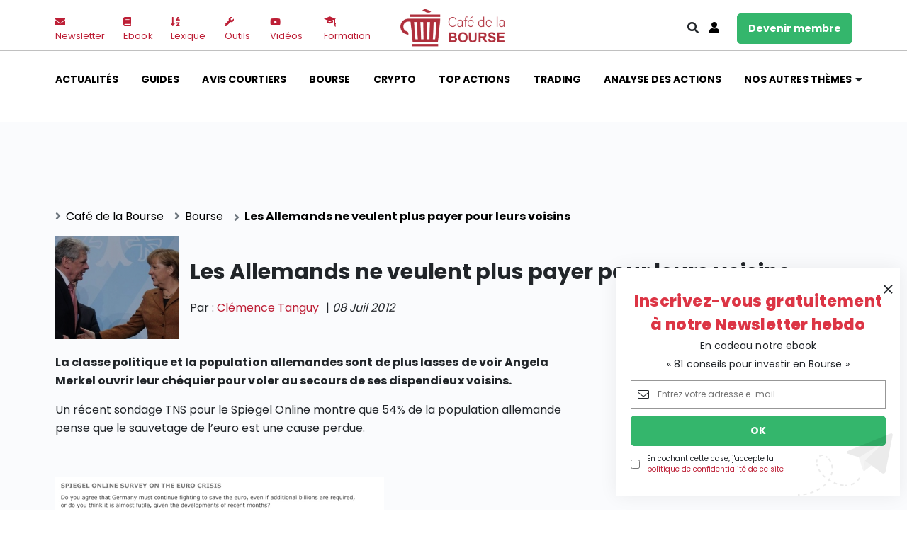

--- FILE ---
content_type: text/html; charset=UTF-8
request_url: https://www.cafedelabourse.com/archive/article/les-allemands-ne-veulent-plus-payer-pour-leurs-voisins
body_size: 23333
content:
<!DOCTYPE html>
<html lang="fr-FR">
<head>
<!--NEW SERVER-->
    <meta charset="UTF-8">
    <meta name="viewport" content="width=device-width, initial-scale=1">
    <meta name="google-site-verification" content="3ydpdVBKMBLQWBy9-L46-TKPr4c3hg4BH4uf892w-w4">
	<title>Les Allemands ne veulent plus payer pour leurs voisins  |  Caf&eacute;delabourse</title>
<meta name="dc.title" content="Les Allemands ne veulent plus payer pour leurs voisins  |  Caf&eacute;delabourse">
<meta name="dc.description" content="La classe politique et la population allemandes sont de plus lasses de voir Angela Merkel ouvrir leur ch&eacute;quier pour voler au secours de ses dispendieux voisins. Un r&eacute;cent sondage TNS pour le Spiegel Online montre que 54% de la population allemande pense que le sauvetage de l'euro est une cause&hellip;">
<meta name="dc.relation" content="https://www.cafedelabourse.com/archive/article/les-allemands-ne-veulent-plus-payer-pour-leurs-voisins">
<meta name="dc.source" content="https://www.cafedelabourse.com">
<meta name="dc.language" content="fr_FR">
<meta name="description" content="La classe politique et la population allemandes sont de plus lasses de voir Angela Merkel ouvrir leur ch&eacute;quier pour voler au secours de ses dispendieux voisins. Un r&eacute;cent sondage TNS pour le Spiegel Online montre que 54% de la population allemande pense que le sauvetage de l'euro est une cause&hellip;">
<meta name="robots" content="index, follow, max-snippet:-1, max-image-preview:large, max-video-preview:-1">
<link rel="canonical" href="https://www.cafedelabourse.com/archive/article/les-allemands-ne-veulent-plus-payer-pour-leurs-voisins">
<meta property="og:url" content="https://www.cafedelabourse.com/archive/article/les-allemands-ne-veulent-plus-payer-pour-leurs-voisins">
<meta property="og:site_name" content="Caf&eacute;delabourse">
<meta property="og:locale" content="fr_FR">
<meta property="og:type" content="article">
<meta property="article:author" content="https://fr-fr.facebook.com/cafedelabourse/">
<meta property="article:publisher" content="https://fr-fr.facebook.com/cafedelabourse/">
<meta property="article:section" content="Bourse">
<meta property="og:title" content="Les Allemands ne veulent plus payer pour leurs voisins  |  Caf&eacute;delabourse">
<meta property="og:description" content="La classe politique et la population allemandes sont de plus lasses de voir Angela Merkel ouvrir leur ch&eacute;quier pour voler au secours de ses dispendieux voisins. Un r&eacute;cent sondage TNS pour le Spiegel Online montre que 54% de la population allemande pense que le sauvetage de l'euro est une cause&hellip;">
<meta property="og:image" content="https://www.cafedelabourse.com/wp-content/uploads/2021/11/cropped-logo-cafe-de-la-bourse.png">
<meta property="og:image:secure_url" content="https://www.cafedelabourse.com/wp-content/uploads/2021/11/cropped-logo-cafe-de-la-bourse.png">
<meta property="og:image:width" content="512">
<meta property="og:image:height" content="512">
<meta property="og:image:alt" content="logo-cafe-de-la-bourse">
<meta name="twitter:card" content="summary">
<meta name="twitter:site" content="https://twitter.com/cafedelabourse">
<meta name="twitter:creator" content="https://twitter.com/cafedelabourse">
<meta name="twitter:title" content="Les Allemands ne veulent plus payer pour leurs voisins  |  Caf&eacute;delabourse">
<meta name="twitter:description" content="La classe politique et la population allemandes sont de plus lasses de voir Angela Merkel ouvrir leur ch&eacute;quier pour voler au secours de ses dispendieux voisins. Un r&eacute;cent sondage TNS pour le Spiegel Online montre que 54% de la population allemande pense que le sauvetage de l'euro est une cause&hellip;">
<script type="application/ld+json">
{
  "@context": "https://schema.org",
  "@type": "NewsArticle",
  "mainEntityOfPage": {
    "@type": "WebPage",
    "@id": "https://www.cafedelabourse.com/archive/article/les-allemands-ne-veulent-plus-payer-pour-leurs-voisins"
  },
  "headline": "Les Allemands ne veulent plus payer pour leurs voisins",
  "image": "https://www.cafedelabourse.com/wp-content/uploads/2021/11/logo-cafe-de-la-bourse-nouveau.png",
  "datePublished": "8 juillet 2012",
  "dateModified": "19 septembre 2022",
  "author": {
    "@type": "Person",
    "name": "Cl&eacute;mence Tanguy",
    "url": "https://www.cafedelabourse.com/bios/clemence-tanguy"
  },
  "publisher": {
    "@type": "Organization",
    "name": "Caf&eacute;delabourse",
    "logo": {
      "@type": "ImageObject",
      "url": "https://www.cafedelabourse.com/wp-content/uploads/2021/11/logo-cafe-de-la-bourse-nouveau.png"
    }
  },
  "description": "La classe politique et la population allemandes sont de plus lasses de voir Angela Merkel ouvrir leur ch&eacute;quier pour voler au secours de ses dispendieux voisins. Un r&eacute;cent sondage TNS pour le Spiegel Online montre que 54% de la population allemande pense que le sauvetage de l&#039;euro est une cause&hellip;",
  "isAccessibleForFree": "true",
  "hasPart": {
    "@type": "WebPageElement",
    "isAccessibleForFree": "true",
    "cssSelector": ".paywall, .non-paywall"
  }
}
</script>

<script type="application/ld+json">{"@context":"https:\/\/schema.org","name":"Breadcrumb","@type":"BreadcrumbList","itemListElement":[{"@type":"ListItem","position":1,"item":{"@type":"WebPage","id":"https:\/\/www.cafedelabourse.com\/bourse#webpage","url":"https:\/\/www.cafedelabourse.com\/bourse","name":"Bourse"}},{"@type":"ListItem","position":2,"item":{"@type":"WebPage","id":"https:\/\/www.cafedelabourse.com\/archive\/article\/les-allemands-ne-veulent-plus-payer-pour-leurs-voisins#webpage","url":"https:\/\/www.cafedelabourse.com\/archive\/article\/les-allemands-ne-veulent-plus-payer-pour-leurs-voisins","name":"Les Allemands ne veulent plus payer pour leurs voisins"}}]}</script>
<style id="wp-img-auto-sizes-contain-inline-css" type="text/css">
img:is([sizes=auto i],[sizes^="auto," i]){contain-intrinsic-size:3000px 1500px}
/*# sourceURL=wp-img-auto-sizes-contain-inline-css */
</style>
<link rel="stylesheet" id="woocommerce-pdf-frontend-css-css" href="https://www.cafedelabourse.com/wp-content/plugins/woocommerce-pdf-invoice/assets/css/woocommerce-pdf-frontend-css.css" type="text/css" media="all">
<style id="classic-theme-styles-inline-css" type="text/css">
/*! This file is auto-generated */
.wp-block-button__link{color:#fff;background-color:#32373c;border-radius:9999px;box-shadow:none;text-decoration:none;padding:calc(.667em + 2px) calc(1.333em + 2px);font-size:1.125em}.wp-block-file__button{background:#32373c;color:#fff;text-decoration:none}
/*# sourceURL=/wp-includes/css/classic-themes.min.css */
</style>
<link rel="stylesheet" id="woocommerce-layout-css" href="https://www.cafedelabourse.com/wp-content/plugins/woocommerce/assets/css/woocommerce-layout.css" type="text/css" media="all">
<link rel="stylesheet" id="woocommerce-smallscreen-css" href="https://www.cafedelabourse.com/wp-content/plugins/woocommerce/assets/css/woocommerce-smallscreen.css" type="text/css" media="only screen and (max-width: 768px)">
<link rel="stylesheet" id="woocommerce-general-css" href="https://www.cafedelabourse.com/wp-content/plugins/woocommerce/assets/css/woocommerce.css" type="text/css" media="all">
<style id="woocommerce-inline-inline-css" type="text/css">
.woocommerce form .form-row .required { visibility: visible; }
/*# sourceURL=woocommerce-inline-inline-css */
</style>
<link rel="stylesheet" id="search-filter-plugin-styles-css" href="https://www.cafedelabourse.com/wp-content/plugins/search-filter-pro/public/assets/css/search-filter.min.css" type="text/css" media="all">
<link rel="stylesheet" id="link-css" href="https://www.cafedelabourse.com/wp-content/themes/cafe-site/dist/app.css" type="text/css" media="all">
<link rel="stylesheet" id="wp-pagenavi-css" href="https://www.cafedelabourse.com/wp-content/plugins/wp-pagenavi/pagenavi-css.css" type="text/css" media="all">
<link rel="stylesheet" id="tablepress-default-css" href="https://www.cafedelabourse.com/wp-content/tablepress-combined.min.css" type="text/css" media="all">

<style data-eae-name="_1cIcDbT_">.__eae_cssd, ._1cIcDbT_ {unicode-bidi: bidi-override;direction: rtl;}</style>

<script> var __eae_open = function (str) { document.location.href = __eae_decode(str); }; var __eae_decode = function (str) { return str.replace(/[a-zA-Z]/g, function(c) { return String.fromCharCode( (c <= "Z" ? 90 : 122) >= (c = c.charCodeAt(0) + 13) ? c : c - 26 ); }); }; var __eae_decode_emails = function () { var __eae_emails = document.querySelectorAll(".__eae_r13"); for (var i = 0; i < __eae_emails.length; i++) { __eae_emails[i].textContent = __eae_decode(__eae_emails[i].textContent); } }; if (document.readyState !== "loading") { __eae_decode_emails(); } else if (document.addEventListener) { document.addEventListener("DOMContentLoaded", __eae_decode_emails); } else { document.attachEvent("onreadystatechange", function () { if (document.readyState !== "loading") __eae_decode_emails(); }); } var _1wvd__mVR5IGE__f69F__ = function (str) { var r = function (a, d) { var map = "!\"#$%&'()*+,-./0123456789:;<=>?@ABCDEFGHIJKLMNOPQRSTUVWXYZ[\\]^_`abcdefghijklmnopqrstuvwxyz{|}~"; for (var i = 0; i < a.length; i++) { var pos = map.indexOf(a[i]); d += pos >= 0 ? map[(pos + 47) % 94] : a[i]; } return d; }; window.location.href = r(str, ""); }; document.addEventListener("copy", function (event) { if ( NodeList.prototype.forEach === undefined || Array.from === undefined || String.prototype.normalize === undefined || ! event.clipboardData ) { return; } var encoded = []; var copiedText = window.getSelection().toString().trim(); document.querySelectorAll( "." + document.querySelector("style[data-eae-name]").dataset.eaeName ).forEach(function (item) { encoded.push(item.innerText.trim()); }); if (! encoded.length) { return; } encoded.filter(function (value, index, self) { return self.indexOf(value) === index; }).map(function (item) { return { original: new RegExp(item.replace(/[-\/\\^$*+?.()|[\]{}]/g, "\\$&"), "ig"), reverse: Array.from(item.normalize("NFC")) .reverse() .join('') .replace(/[()]/g, "__eae__") }; }).forEach(function (item) { copiedText = copiedText.replace( item.original, item.reverse.replace("__eae__", "(").replace("__eae__", ")") ) }); event.clipboardData.setData("text/plain", copiedText); event.preventDefault(); }); </script>
	<noscript><style>.woocommerce-product-gallery{ opacity: 1 !important; }</style></noscript>
	<style>.breadcrumb {list-style:none;margin:0;padding-inline-start:0;}.breadcrumb li {margin:0;display:inline-block;position:relative;}.breadcrumb li::after{content:'';margin-left:5px;margin-right:5px;}.breadcrumb li:last-child::after{display:none}</style><link rel="icon" href="https://www.cafedelabourse.com/wp-content/uploads/2021/11/cropped-logo-cafe-de-la-bourse-32x32.png" sizes="32x32">
<link rel="icon" href="https://www.cafedelabourse.com/wp-content/uploads/2021/11/cropped-logo-cafe-de-la-bourse-192x192.png" sizes="192x192">
<link rel="apple-touch-icon" href="https://www.cafedelabourse.com/wp-content/uploads/2021/11/cropped-logo-cafe-de-la-bourse-180x180.png">
<meta name="msapplication-TileImage" content="https://www.cafedelabourse.com/wp-content/uploads/2021/11/cropped-logo-cafe-de-la-bourse-270x270.png">
		<style type="text/css" id="wp-custom-css">
			.page-template-formation iframe {
	width: 100% !important;
}		</style>
		
<script async src="https://www.googletagmanager.com/gtag/js?id=steven"></script><script>
window.dataLayer = window.dataLayer || [];
function gtag(){dataLayer.push(arguments);}gtag('js', new Date());
gtag('set', 'cookie_domain', 'auto');
gtag('set', 'cookie_flags', 'SameSite=None;Secure');

 gtag('config', 'steven' , {});

</script>

<script async>
var _paq = window._paq || [];
_paq.push(['trackPageView']);
(function() {
	var u='https://matomo.cafedelabourse.com/';
	_paq.push(['setTrackerUrl', u+'matomo.php']);
	_paq.push(['setSiteId', '2']);
	var d=document, g=d.createElement('script'), s=d.getElementsByTagName('script')[0];
	g.type='text/javascript'; g.async=true; g.defer=true; g.src='https://matomo.cafedelabourse.com/matomo.js'; s.parentNode.insertBefore(g,s);
	})();
</script>
    <script async src="https://pagead2.googlesyndication.com/pagead/js/adsbygoogle.js?client=ca-pub-2183529855644713" crossorigin="anonymous"></script>
<script async src="https://securepubads.g.doubleclick.net/tag/js/gpt.js"></script>
    <script>
        window.googletag = window.googletag || {cmd: []};
        googletag.cmd.push(function() {
            googletag.defineSlot('/1039088/Cafedelabourse.com-Leaderboard-728x90', [728, 90], 'div-gpt-ad-1637918806066-0').addService(googletag.pubads());
            googletag.defineSlot('/1039088/Cafedelabourse.com-Square', [300, 250], 'div-gpt-ad-1637861609421-0').addService(googletag.pubads());
            googletag.defineSlot('/1039088/CDLB-A-1', [300, 250], 'div-gpt-ad-1637861700291-0').addService(googletag.pubads());
googletag.defineSlot('/1039088/Pub-Mobile-3', [300, 250], 'div-gpt-ad-1665149136517-0').addService(googletag.pubads());
googletag.defineSlot('/1039088/CDLB-A-2', [300, 250], 'div-gpt-ad-1517534168035-0').addService(googletag.pubads());
googletag.defineSlot('/1039088/CDLB-A-2', [300, 250], 'div-gpt-ad-1637861787213-0').addService(googletag.pubads());
    googletag.defineSlot('/1039088/Pub-Mobile-1', [300, 250], 'div-gpt-ad-1637935840663-0').addService(googletag.pubads());
googletag.defineSlot('/1039088/Homepage-728x90', [728, 90], 'div-gpt-ad-1637936265497-0').addService(googletag.pubads());
googletag.defineSlot('/1039088/Homepage-728x90', [300, 100], 'div-gpt-ad-1638198242357-0').addService(googletag.pubads());
            googletag.pubads().enableSingleRequest();
            googletag.enableServices();
        });
    </script>
<!-- Google Tag Manager -->
<script>(function(w,d,s,l,i){w[l]=w[l]||[];w[l].push({'gtm.start':
new Date().getTime(),event:'gtm.js'});var f=d.getElementsByTagName(s)[0],
j=d.createElement(s),dl=l!='dataLayer'?'&l='+l:'';j.async=true;j.src=
'https://www.googletagmanager.com/gtm.js?id='+i+dl;f.parentNode.insertBefore(j,f);
})(window,document,'script','dataLayer','GTM-PNGKRXN');</script>
<!-- End Google Tag Manager -->        <script type="application/ld+json">
        {
            "@context":"http://schema.org",
            "@type":["Organization"],
            "name":  "Cafe de la bourse",
            "description":"Retrouvez nos analyses d'actions en Bourse, id&eacute;es d&rsquo;investissement, d&eacute;cryptage de produits financiers, comparatifs et guides pour bien investir.",
            "address":{
                "@type":"PostalAddress",
                "addressLocality":"Boulogne-Billancourt",
                "postalCode":"92100",
                "streetAddress":"14 Av. Pierre Grenier"
            },
            "aggregateRating": {
                "@type": "AggregateRating",
                "bestRating": "5",
                "ratingValue": "5",
                "ratingCount": "63",
                "reviewCount": "63"
            },
            "logo":"https://www.cafedelabourse.com/wp-content/uploads/2021/11/logo-cafe-de-la-bourse-nouveau.png",
            "image":"https://lh5.googleusercontent.com/p/AF1QipNAHLTtrmYBsyUpLPPivibDKQy3rYZp8j_hfkIM=w426-h240-k-no",
            "url":"https://www.cafedelabourse.com/",
            "sameAs" : [
                "https://fr-fr.facebook.com/cafedelabourse/",
                "https://twitter.com/cafedelabourse",
                "https://www.linkedin.com/company/cafedelabourse-com/",
                "https://www.google.com/maps/place/Caf%C3%A9+de+la+Bourse/@48.8264999,2.2472506,17z/data=!3m1!4b1!4m12!1m6!3m5!1s0x47e67af25f7f5907:0xf5e0f0ecd1dc1ca!2sCaf%C3%A9+de+la+Bourse!8m2!3d48.8264999!4d2.2494393!3m4!1s0x47e67af25f7f5907:0xf5e0f0ecd1dc1ca!8m2!3d48.8264999!4d2.2494393"

            ],
            "telephone":"+33966936339"
        }

    </script>
        <link rel="stylesheet" id="wc-blocks-style-css" href="https://www.cafedelabourse.com/wp-content/plugins/woocommerce/assets/client/blocks/wc-blocks.css" type="text/css" media="all">
<style id="global-styles-inline-css" type="text/css">
:root{--wp--preset--aspect-ratio--square: 1;--wp--preset--aspect-ratio--4-3: 4/3;--wp--preset--aspect-ratio--3-4: 3/4;--wp--preset--aspect-ratio--3-2: 3/2;--wp--preset--aspect-ratio--2-3: 2/3;--wp--preset--aspect-ratio--16-9: 16/9;--wp--preset--aspect-ratio--9-16: 9/16;--wp--preset--color--black: #000000;--wp--preset--color--cyan-bluish-gray: #abb8c3;--wp--preset--color--white: #ffffff;--wp--preset--color--pale-pink: #f78da7;--wp--preset--color--vivid-red: #cf2e2e;--wp--preset--color--luminous-vivid-orange: #ff6900;--wp--preset--color--luminous-vivid-amber: #fcb900;--wp--preset--color--light-green-cyan: #7bdcb5;--wp--preset--color--vivid-green-cyan: #00d084;--wp--preset--color--pale-cyan-blue: #8ed1fc;--wp--preset--color--vivid-cyan-blue: #0693e3;--wp--preset--color--vivid-purple: #9b51e0;--wp--preset--gradient--vivid-cyan-blue-to-vivid-purple: linear-gradient(135deg,rgb(6,147,227) 0%,rgb(155,81,224) 100%);--wp--preset--gradient--light-green-cyan-to-vivid-green-cyan: linear-gradient(135deg,rgb(122,220,180) 0%,rgb(0,208,130) 100%);--wp--preset--gradient--luminous-vivid-amber-to-luminous-vivid-orange: linear-gradient(135deg,rgb(252,185,0) 0%,rgb(255,105,0) 100%);--wp--preset--gradient--luminous-vivid-orange-to-vivid-red: linear-gradient(135deg,rgb(255,105,0) 0%,rgb(207,46,46) 100%);--wp--preset--gradient--very-light-gray-to-cyan-bluish-gray: linear-gradient(135deg,rgb(238,238,238) 0%,rgb(169,184,195) 100%);--wp--preset--gradient--cool-to-warm-spectrum: linear-gradient(135deg,rgb(74,234,220) 0%,rgb(151,120,209) 20%,rgb(207,42,186) 40%,rgb(238,44,130) 60%,rgb(251,105,98) 80%,rgb(254,248,76) 100%);--wp--preset--gradient--blush-light-purple: linear-gradient(135deg,rgb(255,206,236) 0%,rgb(152,150,240) 100%);--wp--preset--gradient--blush-bordeaux: linear-gradient(135deg,rgb(254,205,165) 0%,rgb(254,45,45) 50%,rgb(107,0,62) 100%);--wp--preset--gradient--luminous-dusk: linear-gradient(135deg,rgb(255,203,112) 0%,rgb(199,81,192) 50%,rgb(65,88,208) 100%);--wp--preset--gradient--pale-ocean: linear-gradient(135deg,rgb(255,245,203) 0%,rgb(182,227,212) 50%,rgb(51,167,181) 100%);--wp--preset--gradient--electric-grass: linear-gradient(135deg,rgb(202,248,128) 0%,rgb(113,206,126) 100%);--wp--preset--gradient--midnight: linear-gradient(135deg,rgb(2,3,129) 0%,rgb(40,116,252) 100%);--wp--preset--font-size--small: 13px;--wp--preset--font-size--medium: 20px;--wp--preset--font-size--large: 36px;--wp--preset--font-size--x-large: 42px;--wp--preset--spacing--20: 0.44rem;--wp--preset--spacing--30: 0.67rem;--wp--preset--spacing--40: 1rem;--wp--preset--spacing--50: 1.5rem;--wp--preset--spacing--60: 2.25rem;--wp--preset--spacing--70: 3.38rem;--wp--preset--spacing--80: 5.06rem;--wp--preset--shadow--natural: 6px 6px 9px rgba(0, 0, 0, 0.2);--wp--preset--shadow--deep: 12px 12px 50px rgba(0, 0, 0, 0.4);--wp--preset--shadow--sharp: 6px 6px 0px rgba(0, 0, 0, 0.2);--wp--preset--shadow--outlined: 6px 6px 0px -3px rgb(255, 255, 255), 6px 6px rgb(0, 0, 0);--wp--preset--shadow--crisp: 6px 6px 0px rgb(0, 0, 0);}:where(.is-layout-flex){gap: 0.5em;}:where(.is-layout-grid){gap: 0.5em;}body .is-layout-flex{display: flex;}.is-layout-flex{flex-wrap: wrap;align-items: center;}.is-layout-flex > :is(*, div){margin: 0;}body .is-layout-grid{display: grid;}.is-layout-grid > :is(*, div){margin: 0;}:where(.wp-block-columns.is-layout-flex){gap: 2em;}:where(.wp-block-columns.is-layout-grid){gap: 2em;}:where(.wp-block-post-template.is-layout-flex){gap: 1.25em;}:where(.wp-block-post-template.is-layout-grid){gap: 1.25em;}.has-black-color{color: var(--wp--preset--color--black) !important;}.has-cyan-bluish-gray-color{color: var(--wp--preset--color--cyan-bluish-gray) !important;}.has-white-color{color: var(--wp--preset--color--white) !important;}.has-pale-pink-color{color: var(--wp--preset--color--pale-pink) !important;}.has-vivid-red-color{color: var(--wp--preset--color--vivid-red) !important;}.has-luminous-vivid-orange-color{color: var(--wp--preset--color--luminous-vivid-orange) !important;}.has-luminous-vivid-amber-color{color: var(--wp--preset--color--luminous-vivid-amber) !important;}.has-light-green-cyan-color{color: var(--wp--preset--color--light-green-cyan) !important;}.has-vivid-green-cyan-color{color: var(--wp--preset--color--vivid-green-cyan) !important;}.has-pale-cyan-blue-color{color: var(--wp--preset--color--pale-cyan-blue) !important;}.has-vivid-cyan-blue-color{color: var(--wp--preset--color--vivid-cyan-blue) !important;}.has-vivid-purple-color{color: var(--wp--preset--color--vivid-purple) !important;}.has-black-background-color{background-color: var(--wp--preset--color--black) !important;}.has-cyan-bluish-gray-background-color{background-color: var(--wp--preset--color--cyan-bluish-gray) !important;}.has-white-background-color{background-color: var(--wp--preset--color--white) !important;}.has-pale-pink-background-color{background-color: var(--wp--preset--color--pale-pink) !important;}.has-vivid-red-background-color{background-color: var(--wp--preset--color--vivid-red) !important;}.has-luminous-vivid-orange-background-color{background-color: var(--wp--preset--color--luminous-vivid-orange) !important;}.has-luminous-vivid-amber-background-color{background-color: var(--wp--preset--color--luminous-vivid-amber) !important;}.has-light-green-cyan-background-color{background-color: var(--wp--preset--color--light-green-cyan) !important;}.has-vivid-green-cyan-background-color{background-color: var(--wp--preset--color--vivid-green-cyan) !important;}.has-pale-cyan-blue-background-color{background-color: var(--wp--preset--color--pale-cyan-blue) !important;}.has-vivid-cyan-blue-background-color{background-color: var(--wp--preset--color--vivid-cyan-blue) !important;}.has-vivid-purple-background-color{background-color: var(--wp--preset--color--vivid-purple) !important;}.has-black-border-color{border-color: var(--wp--preset--color--black) !important;}.has-cyan-bluish-gray-border-color{border-color: var(--wp--preset--color--cyan-bluish-gray) !important;}.has-white-border-color{border-color: var(--wp--preset--color--white) !important;}.has-pale-pink-border-color{border-color: var(--wp--preset--color--pale-pink) !important;}.has-vivid-red-border-color{border-color: var(--wp--preset--color--vivid-red) !important;}.has-luminous-vivid-orange-border-color{border-color: var(--wp--preset--color--luminous-vivid-orange) !important;}.has-luminous-vivid-amber-border-color{border-color: var(--wp--preset--color--luminous-vivid-amber) !important;}.has-light-green-cyan-border-color{border-color: var(--wp--preset--color--light-green-cyan) !important;}.has-vivid-green-cyan-border-color{border-color: var(--wp--preset--color--vivid-green-cyan) !important;}.has-pale-cyan-blue-border-color{border-color: var(--wp--preset--color--pale-cyan-blue) !important;}.has-vivid-cyan-blue-border-color{border-color: var(--wp--preset--color--vivid-cyan-blue) !important;}.has-vivid-purple-border-color{border-color: var(--wp--preset--color--vivid-purple) !important;}.has-vivid-cyan-blue-to-vivid-purple-gradient-background{background: var(--wp--preset--gradient--vivid-cyan-blue-to-vivid-purple) !important;}.has-light-green-cyan-to-vivid-green-cyan-gradient-background{background: var(--wp--preset--gradient--light-green-cyan-to-vivid-green-cyan) !important;}.has-luminous-vivid-amber-to-luminous-vivid-orange-gradient-background{background: var(--wp--preset--gradient--luminous-vivid-amber-to-luminous-vivid-orange) !important;}.has-luminous-vivid-orange-to-vivid-red-gradient-background{background: var(--wp--preset--gradient--luminous-vivid-orange-to-vivid-red) !important;}.has-very-light-gray-to-cyan-bluish-gray-gradient-background{background: var(--wp--preset--gradient--very-light-gray-to-cyan-bluish-gray) !important;}.has-cool-to-warm-spectrum-gradient-background{background: var(--wp--preset--gradient--cool-to-warm-spectrum) !important;}.has-blush-light-purple-gradient-background{background: var(--wp--preset--gradient--blush-light-purple) !important;}.has-blush-bordeaux-gradient-background{background: var(--wp--preset--gradient--blush-bordeaux) !important;}.has-luminous-dusk-gradient-background{background: var(--wp--preset--gradient--luminous-dusk) !important;}.has-pale-ocean-gradient-background{background: var(--wp--preset--gradient--pale-ocean) !important;}.has-electric-grass-gradient-background{background: var(--wp--preset--gradient--electric-grass) !important;}.has-midnight-gradient-background{background: var(--wp--preset--gradient--midnight) !important;}.has-small-font-size{font-size: var(--wp--preset--font-size--small) !important;}.has-medium-font-size{font-size: var(--wp--preset--font-size--medium) !important;}.has-large-font-size{font-size: var(--wp--preset--font-size--large) !important;}.has-x-large-font-size{font-size: var(--wp--preset--font-size--x-large) !important;}
/*# sourceURL=global-styles-inline-css */
</style>
<link rel="stylesheet" id="wc-stripe-blocks-checkout-style-css" href="https://www.cafedelabourse.com/wp-content/plugins/woocommerce-gateway-stripe/build/upe-blocks.css" type="text/css" media="all">
</head>

<body class="wp-singular post-template-default single single-post postid-27062 single-format-standard wp-theme-cafe-site theme-cafe-site woocommerce-no-js">
    <a class="d-none d-md-block" href="#" id="back-to-top" title="Back to top"><i class="fa fa-angle-up"></i></a>
    <header id="header" class="header">
        <article class="d-block d-lg-none">
            <nav class="navbar">
    <div class="container">
        <ul class="navbar-nav">
            <li class="sidebar-brand mb-0">
                <a href="https://www.cafedelabourse.com/">
                                                                <img class="img-fluid" src="https://www.cafedelabourse.com/wp-content/uploads/2021/11/logo-cafe-de-la-bourse-nouveau.png" alt="logo cafe de la bourse nouveau">
                                    </a>
            </li>
            <li class="mb-0">
                <a href="#menu-toggle" id="menu-toggle" class="menu-toggle">
                    <span class="navbar-icon"></span>
                    <span class="navbar-icon"></span>
                    <span class="navbar-icon"></span>
                </a>
            </li>
        </ul>
    </div>
	<nav id="sidebar-wrapper" class="sidebar_wrapper">
        <div class="container">
            <section class="sidebar_wrapper__header">
                <a href="https://www.cafedelabourse.com/">
                                                                <img class="img-fluid" src="https://www.cafedelabourse.com/wp-content/uploads/2021/11/logo-cafe-de-la-bourse-nouveau.png" alt="logo cafe de la bourse nouveau">
                                    </a>
                <a class="close"></a>
                <section class="sidebar_wrapper__search mt-3">
                    
<form role="search" method="get" class="search-form" action="https://www.cafedelabourse.com/">
    <i class="fal fa-search"></i>
    <input type="search" id="search-form-6967066bb8f8e" class="search-field" placeholder="Rechercher&hellip;" value="" name="s">
</form>                </section>
                <section class="sidebar_wrapper__user mb-3">
                    <ul class="">
                        <li><a href="/mon-compte" class="btn btn-danger py-2 w-100">se connecter</a></li>
                        <li><a href="/sinscrire" class="btn btn-success py-2 w-100">devenir membre</a></li>
                    </ul>
                </section>
            </section>
            <ul id="menu-navigation-mobile" class="me-auto mb-2 mb-md-0 sidebar_nav"><li id="menu-item-52500" class="menu-item menu-item-type-custom menu-item-object-custom menu-item-has-children dropdown nav-item nav-item-52500"><a href="#" class="nav-link  dropdown-toggle" data-bs-toggle="dropdown" aria-haspopup="true" aria-expanded="false">Cat&eacute;gories</a>
<ul class="dropdown-menu  depth_0">
	<li id="menu-item-52492" class="menu-item menu-item-type-taxonomy menu-item-object-category nav-item nav-item-52492"><a href="https://www.cafedelabourse.com/actualites" class="dropdown-item">Actualit&eacute;s</a></li>
	<li id="menu-item-52506" class="menu-item menu-item-type-taxonomy menu-item-object-category nav-item nav-item-52506"><a href="https://www.cafedelabourse.com/guides" class="dropdown-item">Guides</a></li>
	<li id="menu-item-52507" class="menu-item menu-item-type-taxonomy menu-item-object-category nav-item nav-item-52507"><a href="https://www.cafedelabourse.com/fiches-courtiers" class="dropdown-item">Avis courtiers</a></li>
	<li id="menu-item-52491" class="menu-item menu-item-type-taxonomy menu-item-object-category current-post-ancestor current-menu-parent current-post-parent nav-item nav-item-52491"><a href="https://www.cafedelabourse.com/bourse" class="dropdown-item active">Bourse</a></li>
	<li id="menu-item-52496" class="menu-item menu-item-type-taxonomy menu-item-object-category nav-item nav-item-52496"><a href="https://www.cafedelabourse.com/crypto" class="dropdown-item">Crypto monnaie</a></li>
	<li id="menu-item-59968" class="menu-item menu-item-type-taxonomy menu-item-object-category nav-item nav-item-59968"><a href="https://www.cafedelabourse.com/top-actions" class="dropdown-item">Top actions</a></li>
	<li id="menu-item-52505" class="menu-item menu-item-type-taxonomy menu-item-object-category nav-item nav-item-52505"><a href="https://www.cafedelabourse.com/trading" class="dropdown-item">Trading</a></li>
	<li id="menu-item-52497" class="menu-item menu-item-type-taxonomy menu-item-object-category nav-item nav-item-52497"><a href="https://www.cafedelabourse.com/analyse-action" class="dropdown-item">Analyse des actions</a></li>
	<li id="menu-item-52495" class="menu-item menu-item-type-taxonomy menu-item-object-category nav-item nav-item-52495"><a href="https://www.cafedelabourse.com/produits-financiers" class="dropdown-item">Produits financiers</a></li>
	<li id="menu-item-62365" class="menu-item menu-item-type-taxonomy menu-item-object-category nav-item nav-item-62365"><a href="https://www.cafedelabourse.com/epargne" class="dropdown-item">Epargne</a></li>
	<li id="menu-item-52514" class="menu-item menu-item-type-taxonomy menu-item-object-category nav-item nav-item-52514"><a href="https://www.cafedelabourse.com/isr" class="dropdown-item">ISR</a></li>
	<li id="menu-item-52499" class="menu-item menu-item-type-taxonomy menu-item-object-category nav-item nav-item-52499"><a href="https://www.cafedelabourse.com/banque" class="dropdown-item">Banque</a></li>
	<li id="menu-item-52498" class="menu-item menu-item-type-taxonomy menu-item-object-category nav-item nav-item-52498"><a href="https://www.cafedelabourse.com/devenir-rentier" class="dropdown-item">Devenir rentier</a></li>
	<li id="menu-item-52515" class="menu-item menu-item-type-taxonomy menu-item-object-category nav-item nav-item-52515"><a href="https://www.cafedelabourse.com/parole-expert" class="dropdown-item">Parole d&rsquo;experts</a></li>
	<li id="menu-item-52494" class="menu-item menu-item-type-taxonomy menu-item-object-category nav-item nav-item-52494"><a href="https://www.cafedelabourse.com/evenements-partenariats" class="dropdown-item">Ev&eacute;nements partenariats</a></li>
</ul>
</li>
<li id="menu-item-52501" class="menu-item menu-item-type-custom menu-item-object-custom menu-item-has-children dropdown nav-item nav-item-52501"><a href="#" class="nav-link  dropdown-toggle" data-bs-toggle="dropdown" aria-haspopup="true" aria-expanded="false">Sections</a>
<ul class="dropdown-menu  depth_0">
	<li id="menu-item-52503" class="menu-item menu-item-type-post_type menu-item-object-page nav-item nav-item-52503"><a href="https://www.cafedelabourse.com/newsletter" class="dropdown-item">Newsletter</a></li>
	<li id="menu-item-52508" class="menu-item menu-item-type-taxonomy menu-item-object-category nav-item nav-item-52508"><a href="https://www.cafedelabourse.com/ebook" class="dropdown-item">Ebooks</a></li>
	<li id="menu-item-52509" class="menu-item menu-item-type-taxonomy menu-item-object-category nav-item nav-item-52509"><a href="https://www.cafedelabourse.com/videos" class="dropdown-item">Vid&eacute;os</a></li>
	<li id="menu-item-52493" class="menu-item menu-item-type-taxonomy menu-item-object-category nav-item nav-item-52493"><a href="https://www.cafedelabourse.com/lexique" class="dropdown-item">Lexique</a></li>
	<li id="menu-item-66272" class="menu-item menu-item-type-post_type menu-item-object-page nav-item nav-item-66272"><a href="https://www.cafedelabourse.com/formation" class="dropdown-item">Formation Bourse</a></li>
	<li id="menu-item-52510" class="menu-item menu-item-type-taxonomy menu-item-object-category nav-item nav-item-52510"><a href="https://www.cafedelabourse.com/outils-simulateurs" class="dropdown-item">Outils et simulateurs Bourse</a></li>
</ul>
</li>
</ul>        </div>
	</nav>
</nav>        </article>
	            <article class="d-none d-lg-block position-sticky habillage_header">
                    <div class="top_bar">
    <div class="top_bar__search">
        <div class="top_bar__search__desktop">
			
<form role="search" method="get" class="search-form" action="https://www.cafedelabourse.com/">
    <i class="fal fa-search"></i>
    <input type="search" id="search-form-6967066bbfecd" class="search-field" placeholder="Rechercher&hellip;" value="" name="s">
</form>        </div>
    </div>
    <div class="container">
		<div class="row align-items-center pt-1">
			<div class="col-md-5 col-xl-5">
									                        <ul class="d-flex justify-content-start top_bar__header_top_navigation">
																							                                    <li class="">
                                        <a class="obfuscate" href="https://obfuscate-MTE5NzkwNjgwNA==.html" target="" data-obf-target="" id="obf_6967066c2242f" data-obf="aHR0cHM6Ly93d3cuY2FmZWRlbGFib3Vyc2UuY29tL25ld3NsZXR0ZXI=" onclick="return false;">
                                            <img src="https://www.cafedelabourse.com/wp-content/uploads/2021/11/Shape.png" alt="Shape"> Newsletter                                        </a>
                                    </li>
																															                                    <li class="">
                                        <a class="obfuscate" href="https://obfuscate-ODUyMzU2MDkx.html" target="" data-obf-target="" id="obf_6967066c22449" data-obf="aHR0cHM6Ly93d3cuY2FmZWRlbGFib3Vyc2UuY29tL2Vib29r" onclick="return false;">
                                            <img src="https://www.cafedelabourse.com/wp-content/uploads/2021/11/book.png" alt="book"> Ebook                                        </a>
                                    </li>
																															                                    <li class="">
                                        <a class="obfuscate" href="https://obfuscate-MTQ5NDIxMDU4NQ==.html" target="" data-obf-target="" id="obf_6967066c22453" data-obf="aHR0cHM6Ly93d3cuY2FmZWRlbGFib3Vyc2UuY29tL2xleGlxdWU=" onclick="return false;">
                                            <img src="https://www.cafedelabourse.com/wp-content/uploads/2021/11/sort-alpha-down.png" alt="sort-alpha-down"> Lexique                                        </a>
                                    </li>
																															                                    <li class="">
                                        <a class="obfuscate" href="https://obfuscate-MTIxODcxMjI1NA==.html" target="" data-obf-target="" id="obf_6967066c2245c" data-obf="aHR0cHM6Ly93d3cuY2FmZWRlbGFib3Vyc2UuY29tL291dGlscy1zaW11bGF0ZXVycw==" onclick="return false;">
                                            <img src="https://www.cafedelabourse.com/wp-content/uploads/2021/11/wrench.png" alt="wrench"> Outils                                        </a>
                                    </li>
																															                                    <li class="">
                                        <a class="obfuscate" href="https://obfuscate-NDg0NjYxMzc2.html" target="" data-obf-target="" id="obf_6967066c22464" data-obf="aHR0cHM6Ly93d3cuY2FmZWRlbGFib3Vyc2UuY29tL3ZpZGVvcw==" onclick="return false;">
                                            <img src="https://www.cafedelabourse.com/wp-content/uploads/2021/11/youtube.png" alt="youtube"> Vid&eacute;os                                        </a>
                                    </li>
																															                                    <li class="">
                                        <a class="obfuscate" href="https://obfuscate-OTM3Njc3OTg0.html" target="" data-obf-target="" id="obf_6967066c2246c" data-obf="aHR0cHM6Ly9jYWZlZGVsYWJvdXJzZS5jb20vZm9ybWF0aW9u" onclick="return false;">
                                            <img src="https://www.cafedelabourse.com/wp-content/uploads/2021/11/formations.png" alt="formations"> Formation                                        </a>
                                    </li>
															                        </ul>
					                			</div>
			<div class="col-md-2 col-xl-2">
				<a class="navbar-brand" href="https://www.cafedelabourse.com/">
											<img class="img-fluid d-table mx-auto" src="https://www.cafedelabourse.com/wp-content/uploads/2021/11/logo-cafe-de-la-bourse-nouveau.png" alt="logo cafe de la bourse nouveau">
									</a>
			</div>
			<div class="col-md-5 col-xl-5">
				<div class="d-flex align-items-center justify-content-end">
					<div class="top_bar__search">
						<i class="fa fa-search"></i>
					</div>
					<div class="top_bar__user">
                        <div class="d-flex align-items-center">
                                                            <a href="/mon-compte" class=""><i class="fa fa-user"></i></a>
                                <a href="/sinscrire" class="btn btn-success">Devenir membre</a>
                                                    </div>
					</div>
                    				</div>
			</div>
		</div>
	</div>
</div>
            <nav class="navbar navbar-expand-lg mb-2">
	<div class="container position-relative">
		<ul id="menu-navigation" class="me-auto mb-2 mb-md-0 navbar-nav mr-auto"><li id="menu-item-24970" class="menu-item menu-item-type-taxonomy menu-item-object-category nav-item nav-item-24970"><a href="https://www.cafedelabourse.com/actualites" class="nav-link">Actualit&eacute;s</a></li>
<li id="menu-item-24974" class="menu-item menu-item-type-taxonomy menu-item-object-category nav-item nav-item-24974"><a href="https://www.cafedelabourse.com/guides" class="nav-link">Guides</a></li>
<li id="menu-item-30062" class="menu-item menu-item-type-taxonomy menu-item-object-category nav-item nav-item-30062"><a href="https://www.cafedelabourse.com/fiches-courtiers" class="nav-link">Avis courtiers</a></li>
<li id="menu-item-31145" class="menu-item menu-item-type-taxonomy menu-item-object-category current-post-ancestor current-menu-parent current-post-parent nav-item nav-item-31145"><a href="https://www.cafedelabourse.com/bourse" class="nav-link active">Bourse</a></li>
<li id="menu-item-17512" class="menu-item menu-item-type-taxonomy menu-item-object-category nav-item nav-item-17512"><a href="https://www.cafedelabourse.com/crypto" class="nav-link">Crypto</a></li>
<li id="menu-item-59966" class="menu-item menu-item-type-taxonomy menu-item-object-category nav-item nav-item-59966"><a href="https://www.cafedelabourse.com/top-actions" class="nav-link">Top actions</a></li>
<li id="menu-item-51252" class="menu-item menu-item-type-taxonomy menu-item-object-category nav-item nav-item-51252"><a href="https://www.cafedelabourse.com/trading" class="nav-link">Trading</a></li>
<li id="menu-item-70837" class="menu-item menu-item-type-taxonomy menu-item-object-category nav-item nav-item-70837"><a href="https://www.cafedelabourse.com/analyse-action" class="nav-link">Analyse des actions</a></li>
<li id="menu-item-17513" class="all_themes menu-item menu-item-type-custom menu-item-object-custom nav-item nav-item-17513"><a href="#" class="nav-link">Nos autres th&egrave;mes</a></li>
</ul>		<div class="all_themes__list">
							<div class="row">
											<ul class="col-4">
																						<li class="mb-0">
									<a href="https://www.cafedelabourse.com/produits-financiers" target="_blank" class="fw-bold text-uppercase">Produits financiers</a>
								</li>
														<div class="all_themes__list__sub_menu">
															</div>
						</ul>
											<ul class="col-4">
																						<li class="mb-0">
									<a href="https://www.cafedelabourse.com/epargne" target="_blank" class="fw-bold text-uppercase">Epargne</a>
								</li>
														<div class="all_themes__list__sub_menu">
															</div>
						</ul>
											<ul class="col-4">
																						<li class="mb-0">
									<a href="https://www.cafedelabourse.com/isr" target="_blank" class="fw-bold text-uppercase">ISR</a>
								</li>
														<div class="all_themes__list__sub_menu">
															</div>
						</ul>
											<ul class="col-4">
																						<li class="mb-0">
									<a href="https://www.cafedelabourse.com/banque" target="_blank" class="fw-bold text-uppercase">Banque</a>
								</li>
														<div class="all_themes__list__sub_menu">
															</div>
						</ul>
											<ul class="col-4">
																						<li class="mb-0">
									<a href="https://www.cafedelabourse.com/devenir-rentier" target="_blank" class="fw-bold text-uppercase">Devenir rentier</a>
								</li>
														<div class="all_themes__list__sub_menu">
															</div>
						</ul>
											<ul class="col-4">
																						<li class="mb-0">
									<a href="https://www.cafedelabourse.com/paiement" target="_blank" class="fw-bold text-uppercase">Paiement</a>
								</li>
														<div class="all_themes__list__sub_menu">
															</div>
						</ul>
											<ul class="col-4">
																						<li class="mb-0">
									<a href="https://www.cafedelabourse.com/parole-expert" target="_blank" class="fw-bold text-uppercase">Parole d'experts</a>
								</li>
														<div class="all_themes__list__sub_menu">
															</div>
						</ul>
											<ul class="col-4">
																						<li class="mb-0">
									<a href="https://www.cafedelabourse.com/evenements-partenariats" target="_blank" class="fw-bold text-uppercase">Ev&eacute;nements partenariats</a>
								</li>
														<div class="all_themes__list__sub_menu">
															</div>
						</ul>
									</div>
					</div>
	</div>
</nav>        </article>
    </header>
            <main class="main habillage position-relative">
                    <article class="d-block d-xl-none">
                            </article>
        
                <article class="d-none d-xll-block habillage__visual">
            <figure>
                                <a target="_blank" rel="nofollow" class="habillage obfuscate" href="https://obfuscate-ODAwMDIyODQ2.html" data-obf-target="_blank" data-obf-rel="nofollow" id="obf_6967066c22475" data-obf="aHR0cHM6Ly90cmFjay5lZmZpbGlhdGlvbi5jb20vc2VydmxldC9lZmZpLmNsaWNrP2lkX2NvbXB0ZXVyPTIzMjI4NzE1" onclick="return false;">
                    <img src="https://www.cafedelabourse.com/wp-content/uploads/2026/01/livret-distingo-habillage-janvier-2026.webp">
                    <img class="w-0" src="">
                </a>
                            </figure>
        </article>
        <article class="habillage__container">
	                        <article class="d-block d-xl-none">
			                        </article>
                <article class="d-none d-xl-block">
			            <section class="leaderbord_desktop">
        <div class="container">
            <div class="text-center">
				<div id="div-gpt-ad-1637918806066-0" style="min-width: 728px; min-height: 90px;"><script>
    googletag.cmd.push(function() { googletag.display('div-gpt-ad-1637918806066-0'); });
  </script></div>
            </div>
        </div>
    </section>
    

                </article>
	        
                        <article class="single_post">
        <header class="pt-2 pb-2">
            <div class="single_post__breadcrumbs d-none d-md-block">
                <div class="container">
                    <div class="row">
                        <div class="col-12">
                            <nav aria-label="Fil d'Ariane"><ol class="breadcrumb"><li class="breadcrumb-item"><a href="https://www.cafedelabourse.com"><span>Caf&eacute; de la Bourse</span></a></li><li class="breadcrumb-item"><a href="https://www.cafedelabourse.com/bourse"><span>Bourse</span></a></li><li class="breadcrumb-item active" aria-current="page"><span>Les Allemands ne veulent plus payer pour leurs voisins</span></li></ol></nav>                        </div>
                    </div>
                </div>
            </div>
            <div class="single_post__header__banner__pub__mobile d-block d-md-none mx-2">
		        						                <a rel="nofollow" class="obfuscate btn btn-success d-table mx-auto" href="https://obfuscate-NjY4ODQ2OTI5.html" target="_blank" data-obf-target="_blank" data-obf-rel="nofollow" id="obf_6967066c22481" data-obf="aHR0cHM6Ly90cmFjay5lZmZpbGlhdGlvbi5jb20vc2VydmxldC9lZmZpLmNsaWNrP2lkX2NvbXB0ZXVyPTIzMjI4NzE1" onclick="return false;">
                    Livret &eacute;pargne Distingo sans risque &agrave; 4,00 % pendant 3 mois + 80 &euro; offerts*                </a>
            		            </div>
                            <section class="single_post__header">
                    <div class="container">
                            
                        <div class="row align-items-start align-items-xl-center">
                                                                                        <div class="col-12 col-md-3 col-xl-2">
                                    <figure class="single_post__header__banner old_template">
		                                		                                		                                                                            <img alt="Les Allemands ne veulent plus payer pour leurs voisins" class="img-fluid w-100" src="/images/made/images/uploads/merkel-gauck_300_250_s_c1.jpg">
		                                                                    </figure>
                                </div>
                                <div class="col-12 col-md-9 col-xl-10">
                                                                <h1 class="fw-bold">Les Allemands ne veulent plus payer pour leurs voisins</h1>
                                    <div class="d-flex flex-wrap flex-md-nowrap justify-content-between pt-2">
                                        <div class="single_post__main__header__author">
                                            <ul class="d-flex mb-2 mb-md-0">
                                                                                                                                                    <li class="pe-1 pb-0 mb-0">Par : <a href="https://www.cafedelabourse.com/bios/clemence-tanguy">Cl&eacute;mence Tanguy</a></li>
                                                                                                <li class="pb-0 mb-0"> | <em>08 Juil 2012</em></li>
                                            </ul>
                                        </div>
                                        <div class="single_post__share">
                                            <ul class="d-flex justify-content-end mb-0">
                                                <li class="mb-0 lh-sm">Partager sur</li>
<li class="mb-0 lh-1">
	<a href="https://www.facebook.com/sharer.php?u=https://www.cafedelabourse.com/archive/article/les-allemands-ne-veulent-plus-payer-pour-leurs-voisins&amp;t=Les%20Allemands%20ne%20veulent%20plus%20payer%20pour%20leurs%20voisins" target="blank">
		<i class="fab fa-facebook-square"></i>
	</a>
</li>
<li class="mb-0 lh-1">
    <a class="d-flex" href="https://twitter.com/intent/tweet?url=https://www.cafedelabourse.com/archive/article/les-allemands-ne-veulent-plus-payer-pour-leurs-voisins" target="_blank"><img width="17" src="/wp-content/themes/cafe-site/assets/img/square-x-twitter-brands.svg"></a>
</li>
<li class="mb-0 lh-1">
	<a href="http://www.linkedin.com/shareArticle?mini=true&amp;url=https://www.cafedelabourse.com/archive/article/les-allemands-ne-veulent-plus-payer-pour-leurs-voisins&amp;title=Les%20Allemands%20ne%20veulent%20plus%20payer%20pour%20leurs%20voisins" target="_blank">
		<i class="fab fa-linkedin"></i>
	</a>
</li>
                                            </ul>
                                        </div>
                                    </div>
                                </div>
                                                    </div>
                    </div>
                </section>
                    </header>
        <main class="">
            <section class="single_post__main pb-5">
                <div class="container">
                    <div class="row justify-content-between">
                                                
	                                            <section class="col-12 col-md-8 mx-auto">
                        
	                                                    <div class="single_post__main__header">
                                <div class="text-center d-block d-md-none">
		                            <div id="div-gpt-ad-1637935840663-0" style="min-width: 300px; min-height: 250px;"><script>
    googletag.cmd.push(function() { googletag.display('div-gpt-ad-1637935840663-0'); });
  </script></div>
                                    <br>

                                    <div id="div-gpt-ad-1665149136517-0" style="min-width: 300px; min-height: 250px;"><script>
    googletag.cmd.push(function() { googletag.display('div-gpt-ad-1665149136517-0'); });
  </script></div>
                                    <br>

                                                                        <br>
                                </div>
                            </div>
	                                                    <div class="single_post__main__content">
                                <div class="single_post__breadcrumbs d-block d-md-none">
                                    <div class="col-12">
			                            <nav aria-label="Fil d'Ariane"><ol class="breadcrumb"><li class="breadcrumb-item"><a href="https://www.cafedelabourse.com"><span>Caf&eacute; de la Bourse</span></a></li><li class="breadcrumb-item"><a href="https://www.cafedelabourse.com/bourse"><span>Bourse</span></a></li><li class="breadcrumb-item active" aria-current="page"><span>Les Allemands ne veulent plus payer pour leurs voisins</span></li></ol></nav>                                    </div>
                                </div>
                                                                <!--SI SOUSCRIPTION NON ACTIVE ET PAYWALL NON ACTIF / LECTEUR -->
                                    <div class="non-paywall">
                                        <p><strong>La classe politique et la population allemandes sont de plus lasses de voir Angela Merkel ouvrir leur ch&eacute;quier pour voler au secours de ses dispendieux voisins.</strong></p>
<p>Un r&eacute;cent sondage TNS pour le Spiegel Online montre que 54% de la population allemande pense que le sauvetage de l&rsquo;euro est une cause perdue.</p>
<p>&nbsp;</p>
<p><img decoding="async" src="/images/uploads/spiegel_juil2012.png" alt="Les Allemands ne veulent plus payer pour leurs voisins"></p>
<p>&nbsp;</p>
<p><strong>172 &eacute;conomistes contre Merkel</strong></p>
<p>Aux yeux de ses &eacute;lecteurs, la chanceli&egrave;re allemande est rentr&eacute;e battue du r&eacute;cent sommet europ&eacute;en.&nbsp;Jusqu&rsquo;&agrave; pr&eacute;sent, elle avait toujours su bien vendre &agrave; ses &eacute;lecteurs les mesures n&eacute;goci&eacute;es lors des r&eacute;unions europ&eacute;ennes. Mais, cette fois-ci, c&rsquo;est une lettre ouverte de 172 &eacute;conomistes qui l&rsquo;attendait sur son bureau, l&rsquo;accusant de s&rsquo;avancer dangereusement vers l&rsquo;union bancaire.</p>
<p><strong>Le Pr&eacute;sident allemand somme sa chancelli&egrave;re de s&rsquo;expliquer sur ses engagements</strong></p>
<p>Joachim Gauck, le pr&eacute;sident allemand est sorti de sa r&eacute;serve samedi, sommant la premi&egrave;re chanceli&egrave;re <em>&laquo;&nbsp;de d&eacute;crire en d&eacute;tail ce que signifie les nouvelles &eacute;tapes du sauvetage de l&rsquo;euro, notamment sur le plan budg&eacute;taire&nbsp;&raquo;</em>. En clair, Merkel doit expliquer clairement aux Allemands ce qu&rsquo;ils ont &agrave; gagner en continuant &agrave; soutenir les pays en difficult&eacute; de la zone euro.</p>
<p>Cette attaque in&eacute;dite du pr&eacute;sident Joachim Gauck, pourtant tr&egrave;s discret, t&eacute;moigne de la lassitude grandissante des Allemands devant les difficult&eacute;s de la zone euro et le manque de transparence des d&eacute;cisions europ&eacute;ennes.</p>
<p><strong>Lydie Berget</strong></p>
                                    </div>
                                                            </div>
                            <div class="single_post_main__content_footer__pub__mobile d-block d-md-none mx-auto my-2">
		                                                    </div>
                                                                                        <div class="single_post_main__content_footer border p-2">
                                                                        <div class="row g-lg-3">
                                        <figure class="col-12 col-md-3 mb-2 mb-md-0 text-center">
                                            <div class="d-block d-md-none">
                                                <img width="315" height="315" src="https://www.cafedelabourse.com/wp-content/uploads/2020/09/Clemence-TANGUY-Cafe-de-la-Bourse-biographie.jpeg" class="img-fluid rounded-circle w-50 mx-auto wp-post-image" alt="Clemence TANGUY Cafe de la Bourse biographie" decoding="async" fetchpriority="high" srcset="https://www.cafedelabourse.com/wp-content/uploads/2020/09/Clemence-TANGUY-Cafe-de-la-Bourse-biographie.jpeg 315w, https://www.cafedelabourse.com/wp-content/uploads/2020/09/Clemence-TANGUY-Cafe-de-la-Bourse-biographie-300x300.jpeg 300w, https://www.cafedelabourse.com/wp-content/uploads/2020/09/Clemence-TANGUY-Cafe-de-la-Bourse-biographie-150x150.jpeg 150w, https://www.cafedelabourse.com/wp-content/uploads/2020/09/Clemence-TANGUY-Cafe-de-la-Bourse-biographie-100x100.jpeg 100w" sizes="(max-width: 315px) 100vw, 315px">                                            </div>
                                            <div class="d-none d-md-block">
                                                <img width="315" height="315" src="https://www.cafedelabourse.com/wp-content/uploads/2020/09/Clemence-TANGUY-Cafe-de-la-Bourse-biographie.jpeg" class="img-fluid rounded-circle w-100 wp-post-image" alt="Clemence TANGUY Cafe de la Bourse biographie" decoding="async" srcset="https://www.cafedelabourse.com/wp-content/uploads/2020/09/Clemence-TANGUY-Cafe-de-la-Bourse-biographie.jpeg 315w, https://www.cafedelabourse.com/wp-content/uploads/2020/09/Clemence-TANGUY-Cafe-de-la-Bourse-biographie-300x300.jpeg 300w, https://www.cafedelabourse.com/wp-content/uploads/2020/09/Clemence-TANGUY-Cafe-de-la-Bourse-biographie-150x150.jpeg 150w, https://www.cafedelabourse.com/wp-content/uploads/2020/09/Clemence-TANGUY-Cafe-de-la-Bourse-biographie-100x100.jpeg 100w" sizes="(max-width: 315px) 100vw, 315px">                                            </div>
                                        </figure>
                                        <div class="col-12 col-md-9">
                                            <p class="mb-1 mb-md-0">
                                                <span class="h4 text-primary fw-bold pe-1">
                                                    <a href="https://www.cafedelabourse.com/bios/clemence-tanguy">Cl&eacute;mence Tanguy</a> |
                                                </span>
                                            </p>
                                            <p>Responsable Editoriale - Caf&eacute; de la Bourse</p>
                                            <p>Apr&egrave;s des &eacute;tudes litt&eacute;raires et une double formation en communication &agrave; la Sorbonne et au CELSA, Cl&eacute;mence Tanguy a travaill&eacute; &agrave; la SNCF et au Conseil G&eacute;n&eacute;ral des Hauts-de-Seine avant d'int&eacute;grer l'&eacute;quipe de Caf&eacute; de la Bourse en 2015.

Cl&eacute;mence Tanguy est en charge des sujets relatifs &agrave; l'actualit&eacute; macro-&eacute;conomique, aux crypto-monnaies, aux produits financiers, aux finances personnelles et &agrave; l'investissement en g&eacute;n&eacute;ral, avec une approche p&eacute;dagogique et pragmatique.</p>
                                        </div>
                                    </div>
                                </div>

                                                    </section>
	                                                                            <aside class="col-12 col-md-4 mt-2 mt-md-0">
                            	                        	                                                            <div class="text-end d-none d-md-block overflow-hidden">
                                                                    <div id="div-gpt-ad-1637861609421-0" style="min-width: 300px; min-height: 250px;"><script>
    googletag.cmd.push(function() { googletag.display('div-gpt-ad-1637861609421-0'); });
  </script></div>
                                    <br>
                                    <div id="div-gpt-ad-1517534168035-0" style="height: 250px; width: 300px;"><script>
googletag.cmd.push(function() { googletag.display('div-gpt-ad-1517534168035-0'); });
</script></div>
                                    <br>
                                    <div id="div-gpt-ad-1637861700291-0" style="min-width: 300px; min-height: 250px;"><script>
    googletag.cmd.push(function() { googletag.display('div-gpt-ad-1637861700291-0'); });
  </script></div>
                                    <br>
                                </div>
                                                        	
													            <div class="sidebar__current_offers background mb-2 pb-1">
                <div class="title border-bottom mb-1">
                    <p class="title__red_big pb-2 mb-0 h4">Offres du moment</p>
                </div>
                                    <div class="d-flex justify-content-between align-items-center pb-1 mb-1">
                                                                            <div class="col-4">
                                <figure>
	                                <a target="_blank" class="obfuscate" href="https://obfuscate-Mjc0MDQwMzcw.html" rel="noreferrer nofollow" data-obf-target="_blank" data-obf-rel="noreferrer nofollow" id="obf_6967066c2248b" data-obf="aHR0cHM6Ly9hZC5kb3VibGVjbGljay5uZXQvZGRtL2Nsay81NjcwNjkwNTM7Mzc2NTQ1MzU3O3Y=" onclick="return false;">
	                                    <img class="d-table mx-auto img-fluid" src="https://www.cafedelabourse.com/wp-content/uploads/2019/07/logo-etoro.png" alt="">
	                                </a>
                                </figure>
                            </div>
                                                <div class="col-7">
                            <p>Obtenez jusqu&rsquo;&agrave; 500 $ d&rsquo;actifs gratuits. Votre capital est &agrave; risque*</p>
                        </div>
                    </div>
                                    <div class="d-flex justify-content-between align-items-center pb-1 mb-1">
                                                                            <div class="col-4">
                                <figure>
	                                <a target="_blank" class="obfuscate" href="https://obfuscate-MTk2OTc3NTQ0MA==.html" rel="noreferrer nofollow" data-obf-target="_blank" data-obf-rel="noreferrer nofollow" id="obf_6967066c22496" data-obf="aHR0cHM6Ly90cmFjay5lZmZpbGlhdGlvbi5jb20vc2VydmxldC9lZmZpLmNsaWNrP2lkX2NvbXB0ZXVyPTIzMjI4NzE1" onclick="return false;">
	                                    <img class="d-table mx-auto img-fluid" src="https://www.cafedelabourse.com/wp-content/uploads/2023/04/logo-Distingo-bank-300x200-1.jpg" alt="">
	                                </a>
                                </figure>
                            </div>
                                                <div class="col-7">
                            <p>Livret &eacute;pargne sans risque &agrave; 4,00 % pendant 3 mois + 80 &euro; offerts*</p>
                        </div>
                    </div>
                                    <div class="d-flex justify-content-between align-items-center pb-1 mb-1">
                                                                            <div class="col-4">
                                <figure>
	                                <a target="_blank" class="obfuscate" href="https://obfuscate-MTI0ODE5OTQzMA==.html" rel="noreferrer nofollow" data-obf-target="_blank" data-obf-rel="noreferrer nofollow" id="obf_6967066c2249f" data-obf="[base64]" onclick="return false;">
	                                    <img class="d-table mx-auto img-fluid" src="https://www.cafedelabourse.com/wp-content/uploads/2024/02/LOGO-IG-300-200.png" alt="">
	                                </a>
                                </figure>
                            </div>
                                                <div class="col-7">
                            <p>0&euro; commission et 5% d'int&eacute;r&ecirc;ts sur vos liquidit&eacute;s non investies. Votre capital est &agrave; risque*</p>
                        </div>
                    </div>
                                <p class="small text-end mb-0">*Voir conditions sur le site.</p>
            </div>
											
													            <div class="sidebar__list background mb-2">
                <div class="title border-bottom">
                    <p class="title__red_big pb-1 h4">Cat&eacute;gories</p>
                </div>
                <ul class="p-0 m-0">
                                            <li class="mb-0">
                            <a class="obfuscate d-flex align-items-center justify-content-between border-bottom py-1 ps-2" href="https://obfuscate-MTE1MTY2MTE=.html" id="obf_6967066c224a9" data-obf="aHR0cHM6Ly93d3cuY2FmZWRlbGFib3Vyc2UuY29tL2JhbnF1ZQ==" onclick="return false;">
                                Banque <i class="far fa-long-arrow-alt-right"></i>
                            </a>
                        </li>
                                            <li class="mb-0">
                            <a class="obfuscate d-flex align-items-center justify-content-between border-bottom py-1 ps-2" href="https://obfuscate-MTE5MjE2MDg5MA==.html" id="obf_6967066c224b0" data-obf="aHR0cHM6Ly93d3cuY2FmZWRlbGFib3Vyc2UuY29tL2JvdXJzZQ==" onclick="return false;">
                                Bourse <i class="far fa-long-arrow-alt-right"></i>
                            </a>
                        </li>
                                            <li class="mb-0">
                            <a class="obfuscate d-flex align-items-center justify-content-between border-bottom py-1 ps-2" href="https://obfuscate-MTIyNzk4ODIxNA==.html" id="obf_6967066c224b6" data-obf="aHR0cHM6Ly93d3cuY2FmZWRlbGFib3Vyc2UuY29tL2NyeXB0bw==" onclick="return false;">
                                Crypto monnaie <i class="far fa-long-arrow-alt-right"></i>
                            </a>
                        </li>
                                            <li class="mb-0">
                            <a class="obfuscate d-flex align-items-center justify-content-between border-bottom py-1 ps-2" href="https://obfuscate-MTIxMDE4MTA4Nw==.html" id="obf_6967066c224bd" data-obf="aHR0cHM6Ly93d3cuY2FmZWRlbGFib3Vyc2UuY29tL2RldmVuaXItcmVudGllcg==" onclick="return false;">
                                Devenir rentier <i class="far fa-long-arrow-alt-right"></i>
                            </a>
                        </li>
                                            <li class="mb-0">
                            <a class="obfuscate d-flex align-items-center justify-content-between border-bottom py-1 ps-2" href="https://obfuscate-NDU3OTYxMjIy.html" id="obf_6967066c224c3" data-obf="aHR0cHM6Ly93d3cuY2FmZWRlbGFib3Vyc2UuY29tL2lzcg==" onclick="return false;">
                                ISR <i class="far fa-long-arrow-alt-right"></i>
                            </a>
                        </li>
                                            <li class="mb-0">
                            <a class="obfuscate d-flex align-items-center justify-content-between border-bottom py-1 ps-2" href="https://obfuscate-MTAyNTU2NDA5Mg==.html" id="obf_6967066c224ca" data-obf="aHR0cHM6Ly93d3cuY2FmZWRlbGFib3Vyc2UuY29tL3Byb2R1aXRzLWZpbmFuY2llcnM=" onclick="return false;">
                                Produits financiers <i class="far fa-long-arrow-alt-right"></i>
                            </a>
                        </li>
                                            <li class="mb-0">
                            <a class="obfuscate d-flex align-items-center justify-content-between border-bottom py-1 ps-2" href="https://obfuscate-MTExMTg5Njk3NA==.html" id="obf_6967066c224d0" data-obf="aHR0cHM6Ly93d3cuY2FmZWRlbGFib3Vyc2UuY29tL3RyYWRpbmc=" onclick="return false;">
                                Trading <i class="far fa-long-arrow-alt-right"></i>
                            </a>
                        </li>
                                    </ul>
            </div>
					
			
									            <div class="sidebar__tips background red mb-2 pb-1">
                <div class="title border-bottom mb-1">
                    <p class="title__white_big pb-2 mb-0 h4">Bons plans</p>
                </div>
                                    <div class="d-flex align-items-center justify-content-between pb-1 mb-1">
                                                    <figure class="col-4 m-0">
                                <a class="obfuscate" target="_blank" rel="noopener nofollow" href="https://obfuscate-MTI4NzQ3NDYwNw==.html" data-obf-target="_blank" data-obf-rel="noopener nofollow" id="obf_6967066c224d6" data-obf="aHR0cHM6Ly9saW5rLXBzby54dGIuY29tL3Bzby9qYWdVOQ==" onclick="return false;">
                                    <img class="img-fluid" src="https://www.cafedelabourse.com/wp-content/uploads/2024/06/logo-XTB-300x200-px-1.jpg" alt="logo XTB 300x200">
                                </a>
                            </figure>
                                                <p class="col-7 mb-0"><a class="text-white" target="_blank" rel="noopener nofollow" href="https://link-pso.xtb.com/pso/jagU9">Ouvrez un compte d&eacute;mo gratuit + actions et ETF &agrave; 0 % commission (0,20 % au-del&agrave; de 100 000&euro; investis / mois. Capital &agrave; risque*</a></p>
                    </div>
                                    <div class="d-flex align-items-center justify-content-between pb-1 mb-1">
                                                    <figure class="col-4 m-0">
                                <a class="obfuscate" target="_blank" rel="noopener nofollow" href="https://obfuscate-MTE2MjQ1MTE2Mg==.html" data-obf-target="_blank" data-obf-rel="noopener nofollow" id="obf_6967066c224e0" data-obf="aHR0cHM6Ly9saW5rLndpdGhwbHVtLmNvbS9VR3p0L2ZoMWd5dHQ0" onclick="return false;">
                                    <img class="img-fluid" src="https://www.cafedelabourse.com/wp-content/uploads/2025/12/logo-plum-300x200px.webp" alt="logo plum 300x200px">
                                </a>
                            </figure>
                                                <p class="col-7 mb-0"><a class="text-white" target="_blank" rel="noopener nofollow" href="https://link.withplum.com/UGzt/fh1gytt4">Offre de bienvenue : passez vos transactions sans aucune commission pendant 30 jours. Capital &agrave; risque*</a></p>
                    </div>
                                    <div class="d-flex align-items-center justify-content-between pb-1 mb-1">
                                                    <figure class="col-4 m-0">
                                <a class="obfuscate" target="_blank" rel="noopener nofollow" href="https://obfuscate-MTM3NTMxMTgxMg==.html" data-obf-target="_blank" data-obf-rel="noopener nofollow" id="obf_6967066c224e9" data-obf="aHR0cHM6Ly90cmFkZXJlcHVibGljYmFuay5zanYuaW8vYy8yMDU5ODIxLzE5OTgyMzYvMjMyMjY/cHJvZHVjdE5hbWU9QlJPS0VSQUdFJmNvdW50cnlDb2RlPUZS" onclick="return false;">
                                    <img class="img-fluid" src="https://www.cafedelabourse.com/wp-content/uploads/2021/04/Logo-Trade-Republic.jpg" alt="Logo Trade Republic">
                                </a>
                            </figure>
                                                <p class="col-7 mb-0"><a class="text-white" target="_blank" rel="noopener nofollow" href="https://traderepublicbank.sjv.io/c/2059821/1998236/23226?productName=BROKERAGE&amp;countryCode=FR">2 % d'int&eacute;r&ecirc;ts sur vos liquidit&eacute;s + investissez &agrave; partir d&rsquo;1&euro;. Votre capital est &agrave; risque*</a></p>
                    </div>
                                <p class="small text-end text-white mb-0">*Voir conditions sur le site.</p>
            </div>
        						
									            <div class="sidebar__about background mb-2">
                                    <div class="title">
		                                            <p class="title__red_small m-0 h5">Qui sommes-nous ?</p>
		                                        <p class="title__black_big pb-1 mb-0 h4">Auteurs Caf&eacute; de la Bourse</p>
                    </div>
                                                                <figure>
	                        	                                                        <a class="" href="https://www.cafedelabourse.com/communaute/experts" target="">
                                    <img class="img-fluid d-table mx-auto" src="https://www.cafedelabourse.com/wp-content/uploads/2021/11/big-logo-cdlb-red.jpeg" alt="Auteurs Caf&eacute; de la Bourse">
                                </a>
                                                        </figure>
                                                                                    <a class="d-table mx-auto btn btn-success col-9" href="https://www.cafedelabourse.com/a-propos" target="">Qui sommes-nous</a>
                                                </div>
        						
									            <div class="sidebar__newsletter background mb-2">
                                    <div class="title">
		                                            <p class="title__red_small m-0 h5">Rejoignez nos +40 000 abonn&eacute;s</p>
		                                        <p class="title__black_big pb-1 mb-0 h4">Newsletter hebdo</p>
                    </div>
	                	                                        <figure class="d-table mx-auto">
                            <img class="img-fluid" src="https://www.cafedelabourse.com/wp-content/uploads/2021/11/Newsletter-Cafe-de-la-Bourse-side-bar.png" alt="">
                        </figure>
	                
                    <p class="mb-1">Inscrivez-vous gratuitement et recevez en cadeau notre ebook 81 conseils pour investir en Bourse</p>
                                        <script>(function() {
	window.mc4wp = window.mc4wp || {
		listeners: [],
		forms: {
			on: function(evt, cb) {
				window.mc4wp.listeners.push(
					{
						event   : evt,
						callback: cb
					}
				);
			}
		}
	}
})();
</script><!-- Mailchimp for WordPress v4.10.9 - https://wordpress.org/plugins/mailchimp-for-wp/ --><form id="mc4wp-form-1" class="mc4wp-form mc4wp-form-6116 mc4wp-ajax" method="post" data-id="6116" data-name="Newsletter"><div class="mc4wp-form-fields"><div class="col-12 mb-1">
  <div class="input_email">
      <input class="d-table w-100" type="email" name="EMAIL" placeholder="Entrez votre adresse e-mail..." required="">
  </div>
</div>
<div class="col-12 submit mb-1">
   <input class="btn btn-success d-table w-100" type="submit" value="OK">
</div>
<div class="d-flex align-items-center">
   <input required name="INTERESTS[9be9200fd7][]" type="checkbox" value="db6a8089b3"> 
   <span class="ms-1">En cochant cette case, j'accepte la <a href="https://www.cafedelabourse.com/mentions-legales" target="_blank" rel="noopener">politique de confidentialit&eacute; de ce site</a></span>
</div></div><label style="display: none !important;">Laissez ce champ vide si vous &ecirc;tes humain&nbsp;: <input type="text" name="_mc4wp_honeypot" value="" tabindex="-1" autocomplete="off"></label><input type="hidden" name="_mc4wp_timestamp" value="1768359531"><input type="hidden" name="_mc4wp_form_id" value="6116"><input type="hidden" name="_mc4wp_form_element_id" value="mc4wp-form-1"><div class="mc4wp-response"></div></form><!-- / Mailchimp for WordPress Plugin -->                                <img class="background__icon img-fluid" src="/wp-content/uploads/2021/11/icone-newsletter_2.png" alt="Newsletter caf&eacute;delabourse">
            </div>
								
									            <div class="sidebar__analyze_turbo background mb-2">
                                    <div class="title">
		                	                                                    <p class="title__red_small m-0 h5">
                                <a class="obfuscate" href="https://obfuscate-MjEyNzkwMDYwOQ==.html" target="" data-obf-target="" id="obf_6967066c224f3" data-obf="aHR0cHM6Ly93d3cuY2FmZWRlbGFib3Vyc2UuY29tL2Zvcm1hdGlvbg==" onclick="return false;">
                                    Formation Bourse avec Euronext                                </a>
                            </p>
		                                        <p class="title__black_big pb-1 mb-0 h4"></p>
                    </div>
	                	                                        <figure class="d-table mx-auto">
                            <img class="img-fluid" src="https://www.cafedelabourse.com/wp-content/uploads/2025/12/Section-Formation-Cafedelabourse-Euronext.webp" alt="Section Formation Cafedelabourse Euronext">
                        </figure>
	                                    <p class="mb-0">D&eacute;couvrez notre nouvelle section formation avec Euronext</p>
	                                        <a class="d-table mt-2 mx-auto btn btn-success col-9 position-relative z-1" href="https://www.cafedelabourse.com/formation" target="">D&eacute;couvrez</a>
	                                                <img class="background__icon img-fluid" src="/wp-content/uploads/2021/11/icone-analyses.png" alt="Analyses et turbos Caf&eacute;delabourse">
            </div>
            			
			                                                                                    
                        </aside>
	                                        </div>
                </div>
            </section>
        </main>
        <footer class="single_post__footer">
            <section class="single_post__footer__footer">
                <div class="container">
                    <div class="row">
                        <div class="col-12 mt-0">
                            		        <section class="block_latest_posts pb-3">
        <div class="block_latest_posts__pub d-none d-md-block mx-auto mb-6">
		            </div>

		            <h3 class="h1 title_section pb-2 border-bottom">Derniers Dossiers</h3>
		        <div class="listing_posts mt-4">
            <div class="row">
				                    <div class="col-12 col-md-3 listing_posts__single_post mb-2 mb-lg-0">
                        <figure class="position-relative">
		                    		                    	                        		                        <a href="https://www.cafedelabourse.com/produits-financiers/investir-etf-grandes-tendances-marche" target="_blank">
			                        <img src="https://www.cafedelabourse.com/wp-content/uploads/2026/01/comment-investir-ETF-profiter-grandes-tendances-marche.webp" alt="Comment investir en ETF en 2026 et profiter des grandes tendances de march&eacute;" title="Comment investir en ETF en 2026 et profiter des grandes tendances de march&eacute;">
		                        </a>
	                                                </figure>
                        <h4 class="mt-1 mb-1"><a href="https://www.cafedelabourse.com/produits-financiers/investir-etf-grandes-tendances-marche">Comment investir en ETF en 2026 et profiter des grandes tendances de march&eacute;</a></h4>
                        <div class="elipsis mb-1">
							<p>En 2026, les ETF s&rsquo;imposent comme une solution simple et efficace pour s&rsquo;exposer aux march&eacute;s financiers malgr&eacute; un contexte incertain. ETF indiciels, ETF th&eacute;matiques, grandes tendances de long terme : d&eacute;couvrez comment utiliser les ETF intelligemment pour investir sans complexifier votre portefeuille.</p>
                        </div>
                    </div>
				                    <div class="col-12 col-md-3 listing_posts__single_post mb-2 mb-lg-0">
                        <figure class="position-relative">
		                    		                    	                        		                        <a href="https://www.cafedelabourse.com/bourse/intelligence-artificielle-investir-en-bourse" target="_blank">
			                        <img src="https://www.cafedelabourse.com/wp-content/uploads/2024/08/LIA-a-votre-service-Comment-mieux-investir-en-Bourse.jpg" alt="Comment utiliser l&rsquo;intelligence artificielle pour investir en Bourse ?" title="Comment utiliser l&rsquo;intelligence artificielle pour investir en Bourse ?">
		                        </a>
	                                                </figure>
                        <h4 class="mt-1 mb-1"><a href="https://www.cafedelabourse.com/bourse/intelligence-artificielle-investir-en-bourse">Comment utiliser l&rsquo;intelligence artificielle pour investir en Bourse ?</a></h4>
                        <div class="elipsis mb-1">
							<p>L&rsquo;intelligence artificielle (IA) n&rsquo;est plus seulement un secteur &agrave; la mode sur lequel investir en Bourse via son PEA ou son CTO. Elle redessine les contours m&ecirc;me de notre fa&ccedil;on d&rsquo;investir en Bourse avec de nouveaux outils et de nouvelles approches. Dans cet article, d&eacute;couvrez comment l&rsquo;intelligence artificielle peut transformer votre fa&ccedil;on d&rsquo;investir en Bourse et vous aider &agrave; mieux saisir les opportunit&eacute;s des march&eacute;s.</p>
                        </div>
                    </div>
				                    <div class="col-12 col-md-3 listing_posts__single_post mb-2 mb-lg-0">
                        <figure class="position-relative">
		                    		                    	                        		                        <a href="https://www.cafedelabourse.com/archive/article/bourse-avantages-inconvenients-compte-titres" target="_blank">
			                        <img src="https://www.cafedelabourse.com/wp-content/uploads/2025/01/compte-titres-cto-quels-avantages-inconvenients-investir-Bourse.webp" alt="Quel est le meilleur compte titres ? Guide et comparatif CTO 2026" title="Quel est le meilleur compte titres ? Guide et comparatif CTO 2026">
		                        </a>
	                                                </figure>
                        <h4 class="mt-1 mb-1"><a href="https://www.cafedelabourse.com/archive/article/bourse-avantages-inconvenients-compte-titres">Quel est le meilleur compte titres ? Guide et comparatif CTO 2026</a></h4>
                        <div class="elipsis mb-1">
							<p>Caf&eacute; de la Bourse vous explique ce qu&rsquo;est un compte-titres, quelles sont ses caract&eacute;ristiques, comment acheter des actions et des titres sur ce support, quels imp&ocirc;ts sont dus, comment ouvrir, cl&ocirc;turer, transf&eacute;rer ou transmettre un compte titres, quels sont les avantages et inconv&eacute;nients de cette enveloppe, notamment par rapport au plan &eacute;pargne en actions (PEA) ou au contrat assurance-vie. Retrouvez toutes les explications qui vous permettront de faire le meilleur choix de compte titres 2026.</p>
                        </div>
                    </div>
				                    <div class="col-12 col-md-3 listing_posts__single_post mb-2 mb-lg-0">
                        <figure class="position-relative">
		                    		                    	                        		                        <a href="https://www.cafedelabourse.com/bourse/action-ionq" target="_blank">
			                        <img src="https://www.cafedelabourse.com/wp-content/uploads/2026/01/Faut-il-investir-dans-laction-IonQ-en-2026.webp" alt="Faut-il investir dans l&rsquo;action IonQ en 2026 ?" title="Faut-il investir dans l&rsquo;action IonQ en 2026 ?">
		                        </a>
	                                                </figure>
                        <h4 class="mt-1 mb-1"><a href="https://www.cafedelabourse.com/bourse/action-ionq">Faut-il investir dans l&rsquo;action IonQ en 2026 ?</a></h4>
                        <div class="elipsis mb-1">
							<p>Alors que les march&eacute;s financiers &eacute;voluent &agrave; proximit&eacute; de leurs plus hauts historiques, port&eacute;s depuis plusieurs ann&eacute;es par les grandes valeurs technologiques, notamment celles li&eacute;es &agrave; l&rsquo;intelligence artificielle et au cloud computing, les investisseurs cherchent d&eacute;sormais &agrave; identifier les prochaines sources de croissance. Dans ce contexte, l&rsquo;attention des investisseurs se porte vers des technologies innovantes capables de transformer durablement notre &eacute;conomie.<br>
L&rsquo;informatique quantique s&rsquo;impose de plus en plus comme l&rsquo;une de ces innovations majeures. Dans cet univers encore naissant mais hautement strat&eacute;gique, certaines entreprises sp&eacute;cialis&eacute;es attirent l&rsquo;attention des march&eacute;s comme l&rsquo;entreprise IonQ. Cette derni&egrave;re fait partie de ces acteurs pure-play de l&rsquo;informatique quantique cot&eacute;s en Bourse, suscitant &agrave; la fois un fort int&eacute;r&ecirc;t sp&eacute;culatif et des interrogations l&eacute;gitimes sur la viabilit&eacute; de son mod&egrave;le &eacute;conomique &agrave; moyen et long terme.<br>
Que penser de l&rsquo;entreprise IonQ en 2026 ? Quelles sont ses perspectives de croissance de l&rsquo;action IONQ dans un environnement boursier d&eacute;j&agrave; fortement valoris&eacute; ? Et surtout : 2026 est-elle une bonne ann&eacute;e pour trader ou investir en Bourse dans l&rsquo;action IonQ ? Le courtier en ligne ActivTrades vous propose une analyse de l&rsquo;action IonQ afin d&rsquo;&eacute;valuer son potentiel, ses risques et les principaux &eacute;l&eacute;ments &agrave; surveiller pour les investisseurs.<br>
&Agrave; noter que pour investir dans l&rsquo;entreprise IonQ en 2026, il convient de se tourner vers les meilleurs compte-titres, car l&rsquo;action IonQ n&rsquo;est pas &eacute;ligible aux meilleurs Plan d&rsquo;&Eacute;pargne en Actions, dans la mesure o&ugrave; il s&rsquo;agit d&rsquo;une soci&eacute;t&eacute; am&eacute;ricaine cot&eacute;e aux &Eacute;tats-Unis.</p>
                        </div>
                    </div>
				            </div>
        </div>
		                        </section></div>
                        <div class="col-12 mt-4">
                            	        <section class="block_member py-3 pb-md-3 pb-lg-7">
            <div class="container">
                <div class="row">
					                        <div class="col-12 mb-5">
                            <h3 class="h1 title_section text-center pb-2 border-bottom">Membres premium</h3>
                        </div>
													                                <div class="col-12 col-md-6 col-lg-3 mb-2 mb-lg-0">
                                    <div class="background item_match_height position-relative h-100">
                                        <div class="title">
											                                                <p class="h5 title__red_small pb-0 mb-1">Approfondissez vos connaissances</p>
											                                            <p class="h4 title__black_big mb-1">Nos ebooks</p>
                                        </div>
                                        <p class="mb-0">Finance, Bourse, Trading,... t&eacute;l&eacute;chargez tous nos ebooks pour b&eacute;n&eacute;ficier de nos conseils et analyses et prendre les meilleures d&eacute;cisions d'investissement.</p>
																				                                            <a class="btn btn-success w-75 bottom-0 start-0 end-0 mb-2 mx-auto" href="https://www.cafedelabourse.com/ebook" target="_blank">T&eacute;l&eacute;charger les ebooks </a>
																														                                            <figure>
                                                <img class="background__icon" src="https://www.cafedelabourse.com/wp-content/uploads/2021/11/ebooks.png" alt="">
                                            </figure>
										                                    </div>
                                </div>
							                                <div class="col-12 col-md-6 col-lg-3 mb-2 mb-lg-0">
                                    <div class="background item_match_height position-relative h-100">
                                        <div class="title">
											                                                <p class="h5 title__red_small pb-0 mb-1">Formez-vous</p>
											                                            <p class="h4 title__black_big mb-1">Notre formation</p>
                                        </div>
                                        <p class="mb-0">Vous voulez investir un capital mais vous ne savez pas comment vous y prendre ? B&eacute;n&eacute;ficiez de l'expertise de Caf&eacute; de la Bourse pour vous lancer en Bourse.</p>
																				                                            <a class="btn btn-success w-75 bottom-0 start-0 end-0 mb-2 mx-auto" href="https://www.cafedelabourse.com/formation" target="_blank">Voir la formation</a>
																														                                            <figure>
                                                <img class="background__icon" src="https://www.cafedelabourse.com/wp-content/uploads/2021/11/formations-2.png" alt="">
                                            </figure>
										                                    </div>
                                </div>
							                                <div class="col-12 col-md-6 col-lg-3 mb-2 mb-lg-0">
                                    <div class="background item_match_height position-relative h-100">
                                        <div class="title">
											                                                <p class="h5 title__red_small pb-0 mb-1">Faites-vous une id&eacute;e</p>
											                                            <p class="h4 title__black_big mb-1">Nos outils simulateurs</p>
                                        </div>
                                        <p class="mb-0">D&eacute;couvrez les outils de simulation qui vous accompagneront dans vos placements et vous aideront &agrave; d&eacute;finir l'allocation de votre patrimoine.</p>
																				                                            <a class="btn btn-success w-75 bottom-0 start-0 end-0 mb-2 mx-auto" href="https://www.cafedelabourse.com/outils-simulateurs" target="_blank">Tester les simulateurs</a>
																														                                            <figure>
                                                <img class="background__icon" src="https://www.cafedelabourse.com/wp-content/uploads/2021/11/icone-analyses.png" alt="">
                                            </figure>
										                                    </div>
                                </div>
							                                <div class="col-12 col-md-6 col-lg-3 mb-2 mb-lg-0">
                                    <div class="background item_match_height position-relative h-100">
                                        <div class="title">
											                                                <p class="h5 title__red_small pb-0 mb-1">Prenez part &agrave;</p>
											                                            <p class="h4 title__black_big mb-1">Nos vid&eacute;o-conf&eacute;rences</p>
                                        </div>
                                        <p class="mb-0">Participez &agrave; nos vid&eacute;oconf&eacute;rences mensuelles pendant lesquelles un expert des march&eacute;s intervient sur des sujets Bourse, crypto et finance et r&eacute;pond &agrave; toutes vos questions.</p>
																				                                            <a class="btn btn-success w-75 bottom-0 start-0 end-0 mb-2 mx-auto" href="https://www.cafedelabourse.com/formation/videoconferences-bourse-academie-cafe-de-la-bourse" target="">Participer aux vid&eacute;oconf&eacute;rences</a>
																														                                            <figure>
                                                <img class="background__icon" src="https://www.cafedelabourse.com/wp-content/uploads/2021/11/formations-1.png" alt="">
                                            </figure>
										                                    </div>
                                </div>
																		                </div>
            </div>
        </section>
	                        </div>
                    </div>
                </div>
            </section>
        </footer>
    </article>


</article>
</main>
<footer class="footer  habillage">
		<div class="block_reviews mt-3 mb-5">
                    <div class="container">
                <div class="row">
                    <div class="col-12">
                        <p class="h3 title_section black pb-4">Ils parlent de nous</p>
                    </div>
                </div>
            </div>
                                        <div class="logos_slider">
                                            <div>
                            <figure>
                                <img src="https://www.cafedelabourse.com/wp-content/uploads/2019/04/LCI.jpg" loading="lazy" alt="Logo LCI">
                            </figure>
                        </div>
                                            <div>
                            <figure>
                                <img src="https://www.cafedelabourse.com/wp-content/uploads/2019/11/logo-BFM.png" loading="lazy" alt="logo BFM">
                            </figure>
                        </div>
                                            <div>
                            <figure>
                                <img src="https://www.cafedelabourse.com/wp-content/uploads/2019/04/Groupe-M6.jpg" loading="lazy" alt="logo Groupe-M6">
                            </figure>
                        </div>
                                            <div>
                            <figure>
                                <img src="https://www.cafedelabourse.com/wp-content/uploads/2017/02/Euronext.png" loading="lazy" alt="logo Euronext">
                            </figure>
                        </div>
                                            <div>
                            <figure>
                                <img src="https://www.cafedelabourse.com/wp-content/uploads/2017/02/Challenges.png" loading="lazy" alt="logo Challenges">
                            </figure>
                        </div>
                                            <div>
                            <figure>
                                <img src="https://www.cafedelabourse.com/wp-content/uploads/2020/05/Logo-le-monde.png" loading="lazy" alt="Logo-le-monde">
                            </figure>
                        </div>
                                            <div>
                            <figure>
                                <img src="https://www.cafedelabourse.com/wp-content/uploads/2017/02/lesechos.png" loading="lazy" alt="">
                            </figure>
                        </div>
                                            <div>
                            <figure>
                                <img src="https://www.cafedelabourse.com/wp-content/uploads/2020/05/logo-la-tribune.jpg" loading="lazy" alt="logo-la-tribune">
                            </figure>
                        </div>
                                            <div>
                            <figure>
                                <img src="https://www.cafedelabourse.com/wp-content/uploads/2020/05/LOGO-JDD.png" loading="lazy" alt="LOGO JDD">
                            </figure>
                        </div>
                                            <div>
                            <figure>
                                <img src="https://www.cafedelabourse.com/wp-content/uploads/2017/04/boursorama-300x200-1.jpg" loading="lazy" alt="logo boursorama">
                            </figure>
                        </div>
                                            <div>
                            <figure>
                                <img src="https://www.cafedelabourse.com/wp-content/uploads/2019/11/logo-Capital.jpg" loading="lazy" alt="logo Capital">
                            </figure>
                        </div>
                                            <div>
                            <figure>
                                <img src="https://www.cafedelabourse.com/wp-content/uploads/2019/10/logo-RCF.png" loading="lazy" alt="logo RCF">
                            </figure>
                        </div>
                                    </div>
                        </div>
                <div class="footer__newsletter bottom-0 d-none d-md-none">
            <p>
                <a class="btn btn-primary d-block mx-auto ps-4 position-relative" href="/newsletter">Newsletter</a>
            </p>
        </div>

        <div id="footer__newsletter" class="footer__newsletter bottom-0 mb-2">
                            <a href="/newsletter" class="btn btn-primary py-1 pe-1 ps-4 d-none">Inscrivez-vous &agrave; notre Newsletter</a>
                <div class="footer__newsletter__box background d-block">
                            <div class="footer__newsletter__box__close">
                    <i class="fal fa-times"></i>
                </div>
                                    <div class="title">
                                                    <p class="title__red_big m-0 h4 text-center">Inscrivez-vous gratuitement &agrave; notre Newsletter hebdo</p>
                                                <p class="mb-1 text-center">En cadeau notre ebook<br>&laquo;&nbsp;81 conseils pour investir en Bourse&nbsp;&raquo;</p>
                    </div>
                    <script>(function() {
	window.mc4wp = window.mc4wp || {
		listeners: [],
		forms: {
			on: function(evt, cb) {
				window.mc4wp.listeners.push(
					{
						event   : evt,
						callback: cb
					}
				);
			}
		}
	}
})();
</script><!-- Mailchimp for WordPress v4.10.9 - https://wordpress.org/plugins/mailchimp-for-wp/ --><form id="mc4wp-form-2" class="mc4wp-form mc4wp-form-6116 mc4wp-ajax" method="post" data-id="6116" data-name="Newsletter"><div class="mc4wp-form-fields"><div class="col-12 mb-1">
  <div class="input_email">
      <input class="d-table w-100" type="email" name="EMAIL" placeholder="Entrez votre adresse e-mail..." required="">
  </div>
</div>
<div class="col-12 submit mb-1">
   <input class="btn btn-success d-table w-100" type="submit" value="OK">
</div>
<div class="d-flex align-items-center">
   <input required name="INTERESTS[9be9200fd7][]" type="checkbox" value="db6a8089b3"> 
   <span class="ms-1">En cochant cette case, j'accepte la <a href="https://www.cafedelabourse.com/mentions-legales" target="_blank" rel="noopener">politique de confidentialit&eacute; de ce site</a></span>
</div></div><label style="display: none !important;">Laissez ce champ vide si vous &ecirc;tes humain&nbsp;: <input type="text" name="_mc4wp_honeypot" value="" tabindex="-1" autocomplete="off"></label><input type="hidden" name="_mc4wp_timestamp" value="1768359532"><input type="hidden" name="_mc4wp_form_id" value="6116"><input type="hidden" name="_mc4wp_form_element_id" value="mc4wp-form-2"><div class="mc4wp-response"></div></form><!-- / Mailchimp for WordPress Plugin -->                                <img class="background__icon img-fluid" src="/wp-content/themes/cafe-site/assets/img/icone-newsletter_2.png" alt="Newsletter Caf&eacute;delabourse">
            </div>
        </div>
    	
<div class="footer__footer">
	<div class="container">
        <div class="row">
            <div class="col-12 col-md-3">
	            	                                <figure>
                        <img src="https://www.cafedelabourse.com/wp-content/uploads/2021/11/LOGO.png" alt="">
                    </figure>
	                            <div class="footer__socials pt-3">
                    <p class="fw-bold">Suivez-nous</p>
		                                    <ul class="d-flex justify-content-start">
				                                            <li>
	                                <a href="https://fr-fr.facebook.com/cafedelabourse/" target="_blank">
		                                <i class="fab fa-facebook-square"></i>	                                </a>
                                </li>
				                                            <li>
	                                <a href="https://x.com/cafedelabourse" target="_blank">
		                                <img width="24" src="https://www.cafedelabourse.com/wp-content/uploads/2025/04/twitter-x-32.png">	                                </a>
                                </li>
				                                            <li>
	                                <a href="https://fr.linkedin.com/company/cafedelabourse-com" target="_blank">
		                                <i class="fab fa-linkedin"></i>	                                </a>
                                </li>
				                                            <li>
	                                <a href="https://www.youtube.com/@cafedelabourse4125" target="_blank">
		                                <i class="fab fa-youtube"></i>	                                </a>
                                </li>
				                                            <li>
	                                <a href="https://www.instagram.com/cafedelaboursecom/" target="_blank">
		                                <i class="fab fa-instagram"></i>	                                </a>
                                </li>
				                                            <li>
	                                <a href="https://www.tiktok.com/@caf.de.la.bourse" target="_blank">
		                                <i class="fab fa-tiktok"></i>	                                </a>
                                </li>
				                                            <li>
	                                <a href="https://www.cafedelabourse.com/feed" target="_blank">
		                                <i class="fas fa-rss"></i>	                                </a>
                                </li>
				                                    </ul>
		                            </div>
	            <div class="footer__google mb-5 mb-md-0">
		            <div class="footer-rating">
			            <p class="mb-0"><b>Note moyenne : 5 sur 5</b></p>
			            <div class="stars">
				            <!-- Afficher 4.5 &eacute;toiles -->
				            <span class="star full">&#9733;</span>
				            <span class="star full">&#9733;</span>
				            <span class="star full">&#9733;</span>
				            <span class="star full">&#9733;</span>
				            <span class="star half">&#9733;</span>
			            </div>
			            <p><em>Bas&eacute;e sur 63 avis Google</em></p>
		            </div>
		            <script type="application/ld+json">
			            {
				            "@context": "https://schema.org",
				            "@type": "SoftwareApplication",
				            "name": "Caf&eacute;delabourse",
				            "operatingSystem": "Web-based",
				            "applicationCategory": "Finance",
				            "url": "https://www.cafedelabourse.com/",
				            "aggregateRating": {
					            "@type": "AggregateRating",
								"bestRating": "5",
								"ratingValue": "5",
					            "ratingCount": "63",
								"reviewCount": "63"
				            },
				            "offers": {
					            "@type": "Offer",
					            "price": "0.00",
					            "priceCurrency": "EUR"
				            }
			            }
		            </script>
	            </div>
	                                <!--<div class="footer__other_sites">
                        <p class="fw-bold">Nos autres sites</p>
	                                            <ul>
		                    			                    			                                                        <li><a data-obflink-url="" target=""></a></li>
			                    		                                            </ul>
	                    		                    	                                        </div>
	            
	            	            -->
            </div>
            <div class="col-12 col-md-3">
	            <p><strong>Cat&eacute;gories</strong></p>
<ul>
<li><a class="obflink-full obfuscate" href="https://obfuscate-MzYxNTQyNDE1.html" id="obf_6967066c16623" data-obf="L2JvdXJzZQ==" onclick="return false;">Bourse</a></li>
<li><a class="obflink-full obfuscate" href="https://obfuscate-NjgxOTAwNDAz.html" id="obf_6967066c16639" data-obf="L2NyeXB0bw==" onclick="return false;">Crypto</a></li>
<li><a class="obflink-full obfuscate" href="https://obfuscate-MTQ4NTUzNzAzOA==.html" id="obf_6967066c16641" data-obf="L3RyYWRpbmc=" onclick="return false;">Trading</a></li>
<li><a class="obflink-full obfuscate" href="https://obfuscate-MjU1NDM4NjEy.html" id="obf_6967066c16649" data-obf="aHR0cHM6Ly93d3cuY2FmZWRlbGFib3Vyc2UuY29tL2VwYXJnbmU=" onclick="return false;">Epargne</a></li>
<li><a class="obflink-full obfuscate" href="https://obfuscate-MTI2OTgxNjMwNA==.html" id="obf_6967066c16651" data-obf="aHR0cHM6Ly93d3cuY2FmZWRlbGFib3Vyc2UuY29tL3RvcC1hY3Rpb25z" onclick="return false;">Top actions</a></li>
<li><a class="obflink-full obfuscate" href="https://obfuscate-MTA2NjczOTczOQ==.html" id="obf_6967066c16659" data-obf="aHR0cHM6Ly93d3cuY2FmZWRlbGFib3Vyc2UuY29tL2FuYWx5c2UtYWN0aW9u" onclick="return false;">Analyses actions</a></li>
<li><a class="obflink-full obfuscate" href="https://obfuscate-MTk4NTg5NTcyMw==.html" id="obf_6967066c1665f" data-obf="L2JhbnF1ZQ==" onclick="return false;">Banque</a></li>
<li><a class="obflink-full obfuscate" href="https://obfuscate-MTg1NTQ0NzE2Mg==.html" id="obf_6967066c16666" data-obf="L3Byb2R1aXRzLWZpbmFuY2llcnM=" onclick="return false;">Produits financiers</a></li>
<li><a class="obflink-full obfuscate" href="https://obfuscate-MTc1NzQxODE5Mg==.html" id="obf_6967066c1666d" data-obf="L2lzcg==" onclick="return false;">ISR</a></li>
<li><a class="obflink-full obfuscate" href="https://obfuscate-MTM4OTQzNzg5NA==.html" id="obf_6967066c16674" data-obf="L2RldmVuaXItcmVudGllcg==" onclick="return false;">Devenir rentier</a></li>
<li><a class="obflink-full obfuscate" href="https://obfuscate-MTQ3NDcwMzkzNA==.html" id="obf_6967066c1667b" data-obf="aHR0cHM6Ly93d3cuY2FmZWRlbGFib3Vyc2UuY29tL3Bhcm9sZS1leHBlcnQ=" onclick="return false;">Parole d&rsquo;experts</a></li>
<li><a class="obflink-full obfuscate" href="https://obfuscate-NTE3MTIxMjg=.html" id="obf_6967066c16682" data-obf="aHR0cHM6Ly93d3cuY2FmZWRlbGFib3Vyc2UuY29tL2V2ZW5lbWVudHMtcGFydGVuYXJpYXRz" onclick="return false;">Ev&eacute;nements et partenariats</a></li>
</ul>
            </div>
            <div class="col-12 col-md-3">
	            <p><strong>Guides</strong></p>
<ul>
<li><a class="obflink-full" href="https://www.cafedelabourse.com/dossiers/article/8-conseils-pour-bien-investir">Investir en Bourse</a></li>
<li><a class="obflink-full" href="https://www.cafedelabourse.com/dossiers/article/bitcoin">Investir Bitcoin</a></li>
<li><a class="obflink-full" href="https://www.cafedelabourse.com/dossiers/article/dix-conseils-pour-bien-choisir-courtier-en-ligne">Courtier en ligne</a></li>
<li><a class="obflink-full" href="https://www.cafedelabourse.com/meilleur-placement-argent">Meilleur placement</a></li>
<li><a class="obflink-full" href="https://www.cafedelabourse.com/cac-40-tout-savoir-avant-investir">Investir CAC 40</a></li>
<li><a class="obflink-full" href="https://www.cafedelabourse.com/archive/article/10-conseils-pour-etre-un-meilleur-trader">Trading</a></li>
<li><a class="obflink-full" href="https://www.cafedelabourse.com/bourse/comparatif-meilleur-pea">Comparatif PEA</a></li>
<li><a class="obflink-full" href="https://www.cafedelabourse.com/archive/article/bourse-avantages-inconvenients-compte-titres">Meilleur compte titres</a></li>
<li><a class="obflink-full" href="https://www.cafedelabourse.com/archive/article/etf-tracker-conseils">Investir ETF</a></li>
<li><a class="obflink-full" href="https://www.cafedelabourse.com/bourse-dividende-comment-beneficier">Investir dividende</a></li>
<li><a class="obflink-full" href="https://www.cafedelabourse.com/crypto/meilleure-plateforme-cryptos-comparatif-courtier">Meilleure plateforme crypto</a></li>
<li><a class="obflink-full" href="https://www.cafedelabourse.com/archive/article/comparatif-offre-banque-en-ligne">Comparatif banque en ligne</a></li>
</ul>
            </div>
            <div class="col-12 col-md-3">
	            <p><strong>Aide</strong></p>
<ul>
<li><a href="https://www.cafedelabourse.com/a-propos">Qui sommes-nous ?</a></li>
<li><a href="/communaute/experts">Nos auteurs</a></li>
<li><a href="https://www.cafedelabourse.com/mentions-legales">Mentions l&eacute;gales</a></li>
<li><a href="https://www.cafedelabourse.com/conditions-generales-utilisation">CGU</a></li>
<li><a href="https://www.cafedelabourse.com/conditions-generales-de-vente">CGV</a></li>
<li><a href="https://www.cafedelabourse.com/publicite">Publicit&eacute; sur notre site</a></li>
<li><a href="https://www.cafedelabourse.com/nous-contacter">Contact</a></li>
<li><a>Cliquez-ici pour voir les cookies pr&eacute;sents sur ce site</a></li>
</ul>
            </div>
        </div>
    </div>
	<div class="disclaimer">
		<div class="container">
			<div class="row">
				<div class="col-11 mx-auto col-md-12 pt-3 pt-lg-5">
					<p><em>Toutes nos informations sont, par nature, g&eacute;n&eacute;riques. Elles ne tiennent pas compte de votre situation personnelle et ne constituent en aucune fa&ccedil;on des recommandations personnalis&eacute;es en vue de la r&eacute;alisation de transactions et ne peuvent &ecirc;tre assimil&eacute;es &agrave; une prestation de conseil en investissement financier, ni &agrave; une incitation quelconque &agrave; acheter ou vendre des instruments financiers. Le lecteur est seul responsable de l&rsquo;utilisation de l&rsquo;information fournie, sans qu&rsquo;aucun recours contre la soci&eacute;t&eacute; &eacute;ditrice de Cafedelabourse.com ne soit possible. La responsabilit&eacute; de la soci&eacute;t&eacute; &eacute;ditrice de Cafedelabourse.com ne pourra en aucun cas &ecirc;tre engag&eacute;e en cas d&rsquo;erreur, d&rsquo;omission ou d&rsquo;investissement inopportun.</em></p>
<p><em>Le trading est risqu&eacute; et vous pouvez perdre une partie ou la totalit&eacute; de votre capital investi. Investir comporte des risques de pertes en capital.</em></p>
				</div>
			</div>
		</div>
	</div>
</div></footer>
<script type="text/javascript" id="wfco-utm-tracking-js-extra">
/* <![CDATA[ */
var wffnUtm = {"utc_offset":"60","site_url":"https://www.cafedelabourse.com","genericParamEvents":"{\"user_roles\":\"guest\",\"plugin\":\"Funnel Builder\"}","cookieKeys":["flt","timezone","is_mobile","browser","fbclid","gclid","referrer","fl_url","utm_source","utm_medium","utm_campaign","utm_term","utm_content"],"excludeDomain":["paypal.com","klarna.com","quickpay.net"]};
//# sourceURL=wfco-utm-tracking-js-extra
/* ]]> */
</script>
<script type="text/javascript" src="https://www.cafedelabourse.com/wp-content/plugins/wp-marketing-automations/woofunnels/assets/js/utm-tracker.min.js" id="wfco-utm-tracking-js" defer data-wp-strategy="defer"></script>
<script type="text/javascript" src="https://www.cafedelabourse.com/wp-includes/js/jquery/jquery.min.js" id="jquery-core-js"></script>
<script type="text/javascript" src="https://www.cafedelabourse.com/wp-includes/js/jquery/jquery-migrate.min.js" id="jquery-migrate-js"></script>
<script type="text/javascript" src="https://www.cafedelabourse.com/wp-content/plugins/link-obfuscator/assets/js/link-obfuscator.js" id="link-obfuscator-js-js"></script>
<script type="text/javascript" src="https://www.cafedelabourse.com/wp-content/plugins/woocommerce/assets/js/jquery-blockui/jquery.blockUI.min.js" id="wc-jquery-blockui-js" defer data-wp-strategy="defer"></script>
<script type="text/javascript" src="https://www.cafedelabourse.com/wp-content/plugins/woocommerce/assets/js/js-cookie/js.cookie.min.js" id="wc-js-cookie-js" defer data-wp-strategy="defer"></script>
<script type="text/javascript" id="woocommerce-js-extra">
/* <![CDATA[ */
var woocommerce_params = {"ajax_url":"/wp-admin/admin-ajax.php","wc_ajax_url":"/?wc-ajax=%%endpoint%%","i18n_password_show":"Afficher le mot de passe","i18n_password_hide":"Masquer le mot de passe"};
//# sourceURL=woocommerce-js-extra
/* ]]> */
</script>
<script type="text/javascript" src="https://www.cafedelabourse.com/wp-content/plugins/woocommerce/assets/js/frontend/woocommerce.min.js" id="woocommerce-js" defer data-wp-strategy="defer"></script>
<script type="text/javascript" id="search-filter-plugin-build-js-extra">
/* <![CDATA[ */
var SF_LDATA = {"ajax_url":"https://www.cafedelabourse.com/wp-admin/admin-ajax.php","home_url":"https://www.cafedelabourse.com/","extensions":[]};
//# sourceURL=search-filter-plugin-build-js-extra
/* ]]> */
</script>
<script type="text/javascript" src="https://www.cafedelabourse.com/wp-content/plugins/search-filter-pro/public/assets/js/search-filter-build.min.js" id="search-filter-plugin-build-js"></script>
<script type="text/javascript" src="https://www.cafedelabourse.com/wp-content/plugins/search-filter-pro/public/assets/js/chosen.jquery.min.js" id="search-filter-plugin-chosen-js"></script>
<script type="text/javascript" src="https://www.cafedelabourse.com/wp-includes/js/jquery/ui/core.min.js" id="jquery-ui-core-js"></script>
<script type="text/javascript" src="https://www.cafedelabourse.com/wp-includes/js/jquery/ui/datepicker.min.js" id="jquery-ui-datepicker-js"></script>
<script type="text/javascript" id="jquery-ui-datepicker-js-after">
/* <![CDATA[ */
jQuery(function(jQuery){jQuery.datepicker.setDefaults({"closeText":"Fermer","currentText":"Aujourd\u2019hui","monthNames":["janvier","f\u00e9vrier","mars","avril","mai","juin","juillet","ao\u00fbt","septembre","octobre","novembre","d\u00e9cembre"],"monthNamesShort":["Jan","F\u00e9v","Mar","Avr","Mai","Juin","Juil","Ao\u00fbt","Sep","Oct","Nov","D\u00e9c"],"nextText":"Suivant","prevText":"Pr\u00e9c\u00e9dent","dayNames":["dimanche","lundi","mardi","mercredi","jeudi","vendredi","samedi"],"dayNamesShort":["dim","lun","mar","mer","jeu","ven","sam"],"dayNamesMin":["D","L","M","M","J","V","S"],"dateFormat":"d MM yy","firstDay":1,"isRTL":false});});
//# sourceURL=jquery-ui-datepicker-js-after
/* ]]> */
</script>
<script type="text/javascript" id="mailchimp-woocommerce-js-extra">
/* <![CDATA[ */
var mailchimp_public_data = {"site_url":"https://www.cafedelabourse.com","ajax_url":"https://www.cafedelabourse.com/wp-admin/admin-ajax.php","disable_carts":"","subscribers_only":"","language":"fr","allowed_to_set_cookies":"1"};
//# sourceURL=mailchimp-woocommerce-js-extra
/* ]]> */
</script>
<script type="text/javascript" src="https://www.cafedelabourse.com/wp-content/plugins/mailchimp-for-woocommerce/public/js/mailchimp-woocommerce-public.min.js" id="mailchimp-woocommerce-js"></script>
<script type="text/javascript" defer src="https://www.cafedelabourse.com/wp-content/plugins/mc4wp-premium/ecommerce3/assets/js/tracker.js" id="mc4wp-ecommerce-tracker-js"></script>
<script type="text/javascript" async="async" src="https://www.cafedelabourse.com/wp-content/themes/cafe-site/dist/app.js" id="script-js"></script>
<script type="text/javascript" src="https://www.cafedelabourse.com/wp-content/plugins/woocommerce/assets/js/sourcebuster/sourcebuster.min.js" id="sourcebuster-js-js"></script>
<script type="text/javascript" id="wc-order-attribution-js-extra">
/* <![CDATA[ */
var wc_order_attribution = {"params":{"lifetime":1.0e-5,"session":30,"base64":false,"ajaxurl":"https://www.cafedelabourse.com/wp-admin/admin-ajax.php","prefix":"wc_order_attribution_","allowTracking":true},"fields":{"source_type":"current.typ","referrer":"current_add.rf","utm_campaign":"current.cmp","utm_source":"current.src","utm_medium":"current.mdm","utm_content":"current.cnt","utm_id":"current.id","utm_term":"current.trm","utm_source_platform":"current.plt","utm_creative_format":"current.fmt","utm_marketing_tactic":"current.tct","session_entry":"current_add.ep","session_start_time":"current_add.fd","session_pages":"session.pgs","session_count":"udata.vst","user_agent":"udata.uag"}};
//# sourceURL=wc-order-attribution-js-extra
/* ]]> */
</script>
<script type="text/javascript" src="https://www.cafedelabourse.com/wp-content/plugins/woocommerce/assets/js/frontend/order-attribution.min.js" id="wc-order-attribution-js"></script>
<script type="text/javascript" defer src="https://www.cafedelabourse.com/wp-content/plugins/mailchimp-for-wp/assets/js/forms.js" id="mc4wp-forms-api-js"></script>
<script type="text/javascript" id="mc4wp-ajax-forms-js-extra">
/* <![CDATA[ */
var mc4wp_ajax_vars = {"loading_character":"\u2022","ajax_url":"https://www.cafedelabourse.com/wp-admin/admin-ajax.php?action=mc4wp-form","error_text":"Oops. Quelque chose a mal tourn\u00e9. Veuillez r\u00e9essayer plus tard"};
//# sourceURL=mc4wp-ajax-forms-js-extra
/* ]]> */
</script>
<script type="text/javascript" src="https://www.cafedelabourse.com/wp-content/plugins/mc4wp-premium/ajax-forms/assets/js/ajax-forms.js" id="mc4wp-ajax-forms-js"></script>
<script type="speculationrules">
{"prefetch":[{"source":"document","where":{"and":[{"href_matches":"/*"},{"not":{"href_matches":["/wp-*.php","/wp-admin/*","/wp-content/uploads/*","/wp-content/*","/wp-content/plugins/*","/wp-content/themes/cafe-site/*","/*\\?(.+)"]}},{"not":{"selector_matches":"a[rel~=\"nofollow\"]"}},{"not":{"selector_matches":".no-prefetch, .no-prefetch a"}}]},"eagerness":"conservative"}]}
</script>
<script>(function() {function maybePrefixUrlField () {
  const value = this.value.trim()
  if (value !== '' && value.indexOf('http') !== 0) {
    this.value = 'http://' + value
  }
}

const urlFields = document.querySelectorAll('.mc4wp-form input[type="url"]')
for (let j = 0; j < urlFields.length; j++) {
  urlFields[j].addEventListener('blur', maybePrefixUrlField)
}
})();</script><script id="mcjs">!function(c,h,i,m,p){m=c.createElement(h),p=c.getElementsByTagName(h)[0],m.async=1,m.src=i,p.parentNode.insertBefore(m,p)}(document,"script","https://chimpstatic.com/mcjs-connected/js/users/509acac406a97b864adf15e43/194556ce2805229959e6e9946.js");</script>	<script type="text/javascript">
		(function () {
			var c = document.body.className;
			c = c.replace(/woocommerce-no-js/, 'woocommerce-js');
			document.body.className = c;
		})();
	</script>
	<script>
    if (typeof(stockdio_events) == "undefined") {
        stockdio_events = true;
        var stockdio_eventMethod = window.addEventListener ? "addEventListener" : "attachEvent";
        var stockdio_eventer = window[stockdio_eventMethod];
        var stockdio_messageEvent = stockdio_eventMethod == "attachEvent" ? "onmessage" : "message";
        stockdio_eventer(stockdio_messageEvent, function (e) {
            if (typeof(e.data) != "undefined" && typeof(e.data.method) != "undefined") {
                eval(e.data.method);
            }
        },false);
    }
</script>
<script defer src="https://static.cloudflareinsights.com/beacon.min.js/vcd15cbe7772f49c399c6a5babf22c1241717689176015" integrity="sha512-ZpsOmlRQV6y907TI0dKBHq9Md29nnaEIPlkf84rnaERnq6zvWvPUqr2ft8M1aS28oN72PdrCzSjY4U6VaAw1EQ==" data-cf-beacon='{"version":"2024.11.0","token":"7abdb4fe91a24c71ba39a41f6b203f6a","server_timing":{"name":{"cfCacheStatus":true,"cfEdge":true,"cfExtPri":true,"cfL4":true,"cfOrigin":true,"cfSpeedBrain":true},"location_startswith":null}}' crossorigin="anonymous"></script>
</body>
</html>


--- FILE ---
content_type: text/html; charset=utf-8
request_url: https://www.google.com/recaptcha/api2/aframe
body_size: 267
content:
<!DOCTYPE HTML><html><head><meta http-equiv="content-type" content="text/html; charset=UTF-8"></head><body><script nonce="JosO79JXicHIL9KzBzFpsg">/** Anti-fraud and anti-abuse applications only. See google.com/recaptcha */ try{var clients={'sodar':'https://pagead2.googlesyndication.com/pagead/sodar?'};window.addEventListener("message",function(a){try{if(a.source===window.parent){var b=JSON.parse(a.data);var c=clients[b['id']];if(c){var d=document.createElement('img');d.src=c+b['params']+'&rc='+(localStorage.getItem("rc::a")?sessionStorage.getItem("rc::b"):"");window.document.body.appendChild(d);sessionStorage.setItem("rc::e",parseInt(sessionStorage.getItem("rc::e")||0)+1);localStorage.setItem("rc::h",'1768359537082');}}}catch(b){}});window.parent.postMessage("_grecaptcha_ready", "*");}catch(b){}</script></body></html>